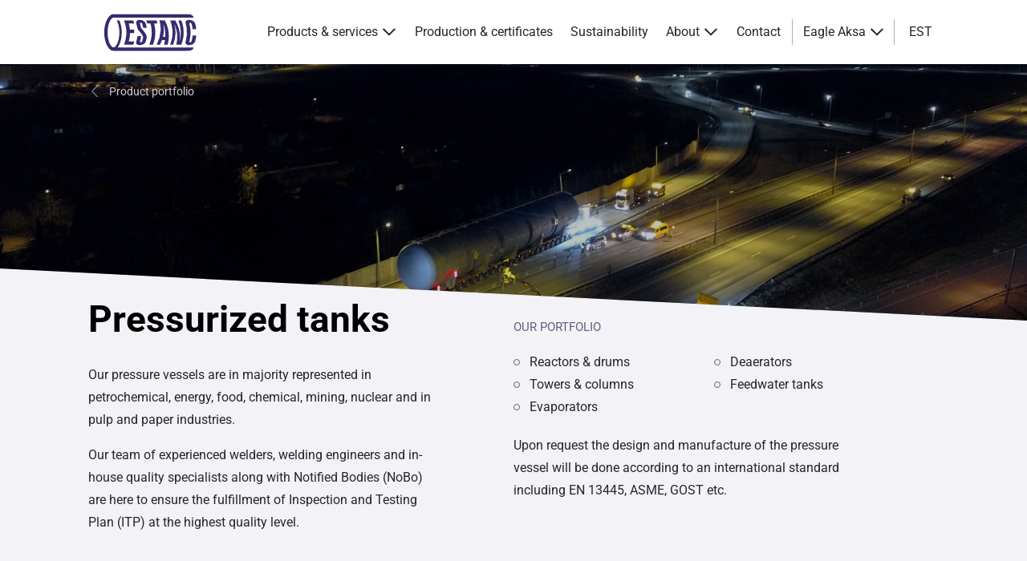

--- FILE ---
content_type: text/html; charset=UTF-8
request_url: https://estanc.ee/products/pressurized-tanks/
body_size: 16804
content:
<!DOCTYPE html>
<html lang="en-GB" class="no-js">
<head>
<!-- Google Tag Manager -->
<script>(function(w,d,s,l,i){w[l]=w[l]||[];w[l].push({'gtm.start':
new Date().getTime(),event:'gtm.js'});var f=d.getElementsByTagName(s)[0],
j=d.createElement(s),dl=l!='dataLayer'?'&l='+l:'';j.async=true;j.src=
'https://www.googletagmanager.com/gtm.js?id='+i+dl;f.parentNode.insertBefore(j,f);
})(window,document,'script','dataLayer','GTM-TTHPMGXF');</script>
<!-- End Google Tag Manager -->
  <meta charset="UTF-8">
  <meta name="viewport" content="width=device-width, initial-scale=1">
  <link rel="preconnect" href="https://fonts.googleapis.com">
    <link rel="preconnect" href="https://fonts.gstatic.com" crossorigin>
  <script>(function(html){html.className = html.className.replace(/\bno-js\b/,'js')})(document.documentElement);</script>
<title>Pressurized tanks &#8211; Estanc</title>
<link data-rocket-prefetch href="https://www.googletagmanager.com" rel="dns-prefetch">
<link data-rocket-prefetch href="https://cdn-cookieyes.com" rel="dns-prefetch">
<link data-rocket-prefetch href="https://www.youtube.com" rel="dns-prefetch">
<link data-rocket-prefetch href="https://maps.googleapis.com" rel="dns-prefetch">
<link crossorigin data-rocket-preload as="font" href="https://estanc.ee/wp-content/cache/fonts/1/google-fonts/fonts/s/roboto/v50/KFO5CnqEu92Fr1Mu53ZEC9_Vu3r1gIhOszmkBnka.woff2" rel="preload">
<link data-wpr-hosted-gf-parameters="family=Roboto%3Aital%2Cwght%400%2C400%3B0%2C500%3B0%2C700%3B1%2C400%3B1%2C500%3B1%2C700&ver=1.0&display=swap" href="https://estanc.ee/wp-content/cache/fonts/1/google-fonts/css/1/f/1/7548e009f9db85801ae02e3100875.css" rel="stylesheet"><link rel="preload" data-rocket-preload as="image" href="https://estanc.ee/wp-content/uploads/2022/02/Pressurized-tanks-tooteleht-pais-scaled.jpg" fetchpriority="high">
<meta name='robots' content='max-image-preview:large' />
<link rel="alternate" href="https://estanc.ee/products/pressurized-tanks/" hreflang="en" />
<link rel="alternate" href="https://estanc.ee/et/tooted/survemahutid/" hreflang="et" />
<link rel='dns-prefetch' href='//maps.googleapis.com' />
<link rel='dns-prefetch' href='//fonts.googleapis.com' />
<link rel='dns-prefetch' href='//www.googletagmanager.com' />
<link href='https://fonts.gstatic.com' crossorigin rel='preconnect' />
<link rel="alternate" type="application/rss+xml" title="Estanc &raquo; Feed" href="https://estanc.ee/feed/" />
<link rel="alternate" title="oEmbed (JSON)" type="application/json+oembed" href="https://estanc.ee/wp-json/oembed/1.0/embed?url=https%3A%2F%2Festanc.ee%2Fproducts%2Fpressurized-tanks%2F" />
<link rel="alternate" title="oEmbed (XML)" type="text/xml+oembed" href="https://estanc.ee/wp-json/oembed/1.0/embed?url=https%3A%2F%2Festanc.ee%2Fproducts%2Fpressurized-tanks%2F&#038;format=xml" />
<style id='wp-img-auto-sizes-contain-inline-css' type='text/css'>
img:is([sizes=auto i],[sizes^="auto," i]){contain-intrinsic-size:3000px 1500px}
/*# sourceURL=wp-img-auto-sizes-contain-inline-css */
</style>
<link data-minify="1" rel='stylesheet' id='FontAwesome-css' href='https://estanc.ee/wp-content/cache/min/1/wp-content/plugins/wpdevart-countdown-extended-version-pro/includes/admin/css/font-awesome.min.css?ver=1768828275' type='text/css' media='all' />
<link data-minify="1" rel='stylesheet' id='wpdevart_countdown_extend_front-css' href='https://estanc.ee/wp-content/cache/min/1/wp-content/plugins/wpdevart-countdown-extended-version-pro/includes/frontend/css/front_end.css?ver=1768828275' type='text/css' media='all' />
<link data-minify="1" rel='stylesheet' id='animated-css' href='https://estanc.ee/wp-content/cache/min/1/wp-content/plugins/wpdevart-countdown-extended-version-pro/includes/frontend/css/effects.css?ver=1768828275' type='text/css' media='all' />
<link data-minify="1" rel='stylesheet' id='wpdevart_countdown_extend_popup_effects-css' href='https://estanc.ee/wp-content/cache/min/1/wp-content/plugins/wpdevart-countdown-extended-version-pro/includes/frontend/css/effects_popup.css?ver=1768828275' type='text/css' media='all' />
<style id='wp-emoji-styles-inline-css' type='text/css'>

	img.wp-smiley, img.emoji {
		display: inline !important;
		border: none !important;
		box-shadow: none !important;
		height: 1em !important;
		width: 1em !important;
		margin: 0 0.07em !important;
		vertical-align: -0.1em !important;
		background: none !important;
		padding: 0 !important;
	}
/*# sourceURL=wp-emoji-styles-inline-css */
</style>
<style id='wp-block-library-inline-css' type='text/css'>
:root{--wp-block-synced-color:#7a00df;--wp-block-synced-color--rgb:122,0,223;--wp-bound-block-color:var(--wp-block-synced-color);--wp-editor-canvas-background:#ddd;--wp-admin-theme-color:#007cba;--wp-admin-theme-color--rgb:0,124,186;--wp-admin-theme-color-darker-10:#006ba1;--wp-admin-theme-color-darker-10--rgb:0,107,160.5;--wp-admin-theme-color-darker-20:#005a87;--wp-admin-theme-color-darker-20--rgb:0,90,135;--wp-admin-border-width-focus:2px}@media (min-resolution:192dpi){:root{--wp-admin-border-width-focus:1.5px}}.wp-element-button{cursor:pointer}:root .has-very-light-gray-background-color{background-color:#eee}:root .has-very-dark-gray-background-color{background-color:#313131}:root .has-very-light-gray-color{color:#eee}:root .has-very-dark-gray-color{color:#313131}:root .has-vivid-green-cyan-to-vivid-cyan-blue-gradient-background{background:linear-gradient(135deg,#00d084,#0693e3)}:root .has-purple-crush-gradient-background{background:linear-gradient(135deg,#34e2e4,#4721fb 50%,#ab1dfe)}:root .has-hazy-dawn-gradient-background{background:linear-gradient(135deg,#faaca8,#dad0ec)}:root .has-subdued-olive-gradient-background{background:linear-gradient(135deg,#fafae1,#67a671)}:root .has-atomic-cream-gradient-background{background:linear-gradient(135deg,#fdd79a,#004a59)}:root .has-nightshade-gradient-background{background:linear-gradient(135deg,#330968,#31cdcf)}:root .has-midnight-gradient-background{background:linear-gradient(135deg,#020381,#2874fc)}:root{--wp--preset--font-size--normal:16px;--wp--preset--font-size--huge:42px}.has-regular-font-size{font-size:1em}.has-larger-font-size{font-size:2.625em}.has-normal-font-size{font-size:var(--wp--preset--font-size--normal)}.has-huge-font-size{font-size:var(--wp--preset--font-size--huge)}.has-text-align-center{text-align:center}.has-text-align-left{text-align:left}.has-text-align-right{text-align:right}.has-fit-text{white-space:nowrap!important}#end-resizable-editor-section{display:none}.aligncenter{clear:both}.items-justified-left{justify-content:flex-start}.items-justified-center{justify-content:center}.items-justified-right{justify-content:flex-end}.items-justified-space-between{justify-content:space-between}.screen-reader-text{border:0;clip-path:inset(50%);height:1px;margin:-1px;overflow:hidden;padding:0;position:absolute;width:1px;word-wrap:normal!important}.screen-reader-text:focus{background-color:#ddd;clip-path:none;color:#444;display:block;font-size:1em;height:auto;left:5px;line-height:normal;padding:15px 23px 14px;text-decoration:none;top:5px;width:auto;z-index:100000}html :where(.has-border-color){border-style:solid}html :where([style*=border-top-color]){border-top-style:solid}html :where([style*=border-right-color]){border-right-style:solid}html :where([style*=border-bottom-color]){border-bottom-style:solid}html :where([style*=border-left-color]){border-left-style:solid}html :where([style*=border-width]){border-style:solid}html :where([style*=border-top-width]){border-top-style:solid}html :where([style*=border-right-width]){border-right-style:solid}html :where([style*=border-bottom-width]){border-bottom-style:solid}html :where([style*=border-left-width]){border-left-style:solid}html :where(img[class*=wp-image-]){height:auto;max-width:100%}:where(figure){margin:0 0 1em}html :where(.is-position-sticky){--wp-admin--admin-bar--position-offset:var(--wp-admin--admin-bar--height,0px)}@media screen and (max-width:600px){html :where(.is-position-sticky){--wp-admin--admin-bar--position-offset:0px}}

/*# sourceURL=wp-block-library-inline-css */
</style><style id='global-styles-inline-css' type='text/css'>
:root{--wp--preset--aspect-ratio--square: 1;--wp--preset--aspect-ratio--4-3: 4/3;--wp--preset--aspect-ratio--3-4: 3/4;--wp--preset--aspect-ratio--3-2: 3/2;--wp--preset--aspect-ratio--2-3: 2/3;--wp--preset--aspect-ratio--16-9: 16/9;--wp--preset--aspect-ratio--9-16: 9/16;--wp--preset--color--black: #000000;--wp--preset--color--cyan-bluish-gray: #abb8c3;--wp--preset--color--white: #ffffff;--wp--preset--color--pale-pink: #f78da7;--wp--preset--color--vivid-red: #cf2e2e;--wp--preset--color--luminous-vivid-orange: #ff6900;--wp--preset--color--luminous-vivid-amber: #fcb900;--wp--preset--color--light-green-cyan: #7bdcb5;--wp--preset--color--vivid-green-cyan: #00d084;--wp--preset--color--pale-cyan-blue: #8ed1fc;--wp--preset--color--vivid-cyan-blue: #0693e3;--wp--preset--color--vivid-purple: #9b51e0;--wp--preset--gradient--vivid-cyan-blue-to-vivid-purple: linear-gradient(135deg,rgb(6,147,227) 0%,rgb(155,81,224) 100%);--wp--preset--gradient--light-green-cyan-to-vivid-green-cyan: linear-gradient(135deg,rgb(122,220,180) 0%,rgb(0,208,130) 100%);--wp--preset--gradient--luminous-vivid-amber-to-luminous-vivid-orange: linear-gradient(135deg,rgb(252,185,0) 0%,rgb(255,105,0) 100%);--wp--preset--gradient--luminous-vivid-orange-to-vivid-red: linear-gradient(135deg,rgb(255,105,0) 0%,rgb(207,46,46) 100%);--wp--preset--gradient--very-light-gray-to-cyan-bluish-gray: linear-gradient(135deg,rgb(238,238,238) 0%,rgb(169,184,195) 100%);--wp--preset--gradient--cool-to-warm-spectrum: linear-gradient(135deg,rgb(74,234,220) 0%,rgb(151,120,209) 20%,rgb(207,42,186) 40%,rgb(238,44,130) 60%,rgb(251,105,98) 80%,rgb(254,248,76) 100%);--wp--preset--gradient--blush-light-purple: linear-gradient(135deg,rgb(255,206,236) 0%,rgb(152,150,240) 100%);--wp--preset--gradient--blush-bordeaux: linear-gradient(135deg,rgb(254,205,165) 0%,rgb(254,45,45) 50%,rgb(107,0,62) 100%);--wp--preset--gradient--luminous-dusk: linear-gradient(135deg,rgb(255,203,112) 0%,rgb(199,81,192) 50%,rgb(65,88,208) 100%);--wp--preset--gradient--pale-ocean: linear-gradient(135deg,rgb(255,245,203) 0%,rgb(182,227,212) 50%,rgb(51,167,181) 100%);--wp--preset--gradient--electric-grass: linear-gradient(135deg,rgb(202,248,128) 0%,rgb(113,206,126) 100%);--wp--preset--gradient--midnight: linear-gradient(135deg,rgb(2,3,129) 0%,rgb(40,116,252) 100%);--wp--preset--font-size--small: 13px;--wp--preset--font-size--medium: 20px;--wp--preset--font-size--large: 36px;--wp--preset--font-size--x-large: 42px;--wp--preset--spacing--20: 0.44rem;--wp--preset--spacing--30: 0.67rem;--wp--preset--spacing--40: 1rem;--wp--preset--spacing--50: 1.5rem;--wp--preset--spacing--60: 2.25rem;--wp--preset--spacing--70: 3.38rem;--wp--preset--spacing--80: 5.06rem;--wp--preset--shadow--natural: 6px 6px 9px rgba(0, 0, 0, 0.2);--wp--preset--shadow--deep: 12px 12px 50px rgba(0, 0, 0, 0.4);--wp--preset--shadow--sharp: 6px 6px 0px rgba(0, 0, 0, 0.2);--wp--preset--shadow--outlined: 6px 6px 0px -3px rgb(255, 255, 255), 6px 6px rgb(0, 0, 0);--wp--preset--shadow--crisp: 6px 6px 0px rgb(0, 0, 0);}:where(.is-layout-flex){gap: 0.5em;}:where(.is-layout-grid){gap: 0.5em;}body .is-layout-flex{display: flex;}.is-layout-flex{flex-wrap: wrap;align-items: center;}.is-layout-flex > :is(*, div){margin: 0;}body .is-layout-grid{display: grid;}.is-layout-grid > :is(*, div){margin: 0;}:where(.wp-block-columns.is-layout-flex){gap: 2em;}:where(.wp-block-columns.is-layout-grid){gap: 2em;}:where(.wp-block-post-template.is-layout-flex){gap: 1.25em;}:where(.wp-block-post-template.is-layout-grid){gap: 1.25em;}.has-black-color{color: var(--wp--preset--color--black) !important;}.has-cyan-bluish-gray-color{color: var(--wp--preset--color--cyan-bluish-gray) !important;}.has-white-color{color: var(--wp--preset--color--white) !important;}.has-pale-pink-color{color: var(--wp--preset--color--pale-pink) !important;}.has-vivid-red-color{color: var(--wp--preset--color--vivid-red) !important;}.has-luminous-vivid-orange-color{color: var(--wp--preset--color--luminous-vivid-orange) !important;}.has-luminous-vivid-amber-color{color: var(--wp--preset--color--luminous-vivid-amber) !important;}.has-light-green-cyan-color{color: var(--wp--preset--color--light-green-cyan) !important;}.has-vivid-green-cyan-color{color: var(--wp--preset--color--vivid-green-cyan) !important;}.has-pale-cyan-blue-color{color: var(--wp--preset--color--pale-cyan-blue) !important;}.has-vivid-cyan-blue-color{color: var(--wp--preset--color--vivid-cyan-blue) !important;}.has-vivid-purple-color{color: var(--wp--preset--color--vivid-purple) !important;}.has-black-background-color{background-color: var(--wp--preset--color--black) !important;}.has-cyan-bluish-gray-background-color{background-color: var(--wp--preset--color--cyan-bluish-gray) !important;}.has-white-background-color{background-color: var(--wp--preset--color--white) !important;}.has-pale-pink-background-color{background-color: var(--wp--preset--color--pale-pink) !important;}.has-vivid-red-background-color{background-color: var(--wp--preset--color--vivid-red) !important;}.has-luminous-vivid-orange-background-color{background-color: var(--wp--preset--color--luminous-vivid-orange) !important;}.has-luminous-vivid-amber-background-color{background-color: var(--wp--preset--color--luminous-vivid-amber) !important;}.has-light-green-cyan-background-color{background-color: var(--wp--preset--color--light-green-cyan) !important;}.has-vivid-green-cyan-background-color{background-color: var(--wp--preset--color--vivid-green-cyan) !important;}.has-pale-cyan-blue-background-color{background-color: var(--wp--preset--color--pale-cyan-blue) !important;}.has-vivid-cyan-blue-background-color{background-color: var(--wp--preset--color--vivid-cyan-blue) !important;}.has-vivid-purple-background-color{background-color: var(--wp--preset--color--vivid-purple) !important;}.has-black-border-color{border-color: var(--wp--preset--color--black) !important;}.has-cyan-bluish-gray-border-color{border-color: var(--wp--preset--color--cyan-bluish-gray) !important;}.has-white-border-color{border-color: var(--wp--preset--color--white) !important;}.has-pale-pink-border-color{border-color: var(--wp--preset--color--pale-pink) !important;}.has-vivid-red-border-color{border-color: var(--wp--preset--color--vivid-red) !important;}.has-luminous-vivid-orange-border-color{border-color: var(--wp--preset--color--luminous-vivid-orange) !important;}.has-luminous-vivid-amber-border-color{border-color: var(--wp--preset--color--luminous-vivid-amber) !important;}.has-light-green-cyan-border-color{border-color: var(--wp--preset--color--light-green-cyan) !important;}.has-vivid-green-cyan-border-color{border-color: var(--wp--preset--color--vivid-green-cyan) !important;}.has-pale-cyan-blue-border-color{border-color: var(--wp--preset--color--pale-cyan-blue) !important;}.has-vivid-cyan-blue-border-color{border-color: var(--wp--preset--color--vivid-cyan-blue) !important;}.has-vivid-purple-border-color{border-color: var(--wp--preset--color--vivid-purple) !important;}.has-vivid-cyan-blue-to-vivid-purple-gradient-background{background: var(--wp--preset--gradient--vivid-cyan-blue-to-vivid-purple) !important;}.has-light-green-cyan-to-vivid-green-cyan-gradient-background{background: var(--wp--preset--gradient--light-green-cyan-to-vivid-green-cyan) !important;}.has-luminous-vivid-amber-to-luminous-vivid-orange-gradient-background{background: var(--wp--preset--gradient--luminous-vivid-amber-to-luminous-vivid-orange) !important;}.has-luminous-vivid-orange-to-vivid-red-gradient-background{background: var(--wp--preset--gradient--luminous-vivid-orange-to-vivid-red) !important;}.has-very-light-gray-to-cyan-bluish-gray-gradient-background{background: var(--wp--preset--gradient--very-light-gray-to-cyan-bluish-gray) !important;}.has-cool-to-warm-spectrum-gradient-background{background: var(--wp--preset--gradient--cool-to-warm-spectrum) !important;}.has-blush-light-purple-gradient-background{background: var(--wp--preset--gradient--blush-light-purple) !important;}.has-blush-bordeaux-gradient-background{background: var(--wp--preset--gradient--blush-bordeaux) !important;}.has-luminous-dusk-gradient-background{background: var(--wp--preset--gradient--luminous-dusk) !important;}.has-pale-ocean-gradient-background{background: var(--wp--preset--gradient--pale-ocean) !important;}.has-electric-grass-gradient-background{background: var(--wp--preset--gradient--electric-grass) !important;}.has-midnight-gradient-background{background: var(--wp--preset--gradient--midnight) !important;}.has-small-font-size{font-size: var(--wp--preset--font-size--small) !important;}.has-medium-font-size{font-size: var(--wp--preset--font-size--medium) !important;}.has-large-font-size{font-size: var(--wp--preset--font-size--large) !important;}.has-x-large-font-size{font-size: var(--wp--preset--font-size--x-large) !important;}
/*# sourceURL=global-styles-inline-css */
</style>

<style id='classic-theme-styles-inline-css' type='text/css'>
/*! This file is auto-generated */
.wp-block-button__link{color:#fff;background-color:#32373c;border-radius:9999px;box-shadow:none;text-decoration:none;padding:calc(.667em + 2px) calc(1.333em + 2px);font-size:1.125em}.wp-block-file__button{background:#32373c;color:#fff;text-decoration:none}
/*# sourceURL=/wp-includes/css/classic-themes.min.css */
</style>

<link data-minify="1" rel='stylesheet' id='main-style-css' href='https://estanc.ee/wp-content/cache/min/1/wp-content/themes/estanc-wp-theme/dist/main.css?ver=1768828275' type='text/css' media='screen' />
<script type="text/javascript" src="https://estanc.ee/wp-includes/js/jquery/jquery.min.js?ver=3.7.1" id="jquery-core-js"></script>
<script type="text/javascript" src="https://estanc.ee/wp-includes/js/jquery/jquery-migrate.min.js?ver=3.4.1" id="jquery-migrate-js"></script>
<script data-minify="1" type="text/javascript" src="https://estanc.ee/wp-content/cache/min/1/wp-content/plugins/wpdevart-countdown-extended-version-pro/includes/frontend/js/front_timer_pro.js?ver=1768828275" id="wpdevart_countdown_extendex_standart-js"></script>
<script data-minify="1" type="text/javascript" src="https://estanc.ee/wp-content/cache/min/1/wp-content/plugins/wpdevart-countdown-extended-version-pro/includes/frontend/js/jquery.knob.js?ver=1768828275" id="jquery_knob-js"></script>
<link rel="https://api.w.org/" href="https://estanc.ee/wp-json/" /><link rel="canonical" href="https://estanc.ee/products/pressurized-tanks/" />
<link rel='shortlink' href='https://estanc.ee/?p=244' />
<meta name="generator" content="Site Kit by Google 1.171.0" /><!-- Google tag (gtag.js) -->
<script async src="https://www.googletagmanager.com/gtag/js?id=G-CZ981ZT8VN"></script>
<script>
  window.dataLayer = window.dataLayer || [];
  function gtag(){dataLayer.push(arguments);}
  gtag('js', new Date());

  gtag('config', 'G-CZ981ZT8VN');
</script><link rel="icon" href="https://estanc.ee/wp-content/uploads/2022/03/cropped-estanc-favicon-2022-32x32.png" sizes="32x32" />
<link rel="icon" href="https://estanc.ee/wp-content/uploads/2022/03/cropped-estanc-favicon-2022-192x192.png" sizes="192x192" />
<link rel="apple-touch-icon" href="https://estanc.ee/wp-content/uploads/2022/03/cropped-estanc-favicon-2022-180x180.png" />
<meta name="msapplication-TileImage" content="https://estanc.ee/wp-content/uploads/2022/03/cropped-estanc-favicon-2022-270x270.png" />
		<style type="text/css" id="wp-custom-css">
			.page-id-2407 .header.header.left-0.top-0.w-full.z-50.bg-white {
    display: none !important;
}
.page-id-2407 .footer.footer.text-white.pt-80.xl\:pt-136.pb-60.border-b-3.border-orange-400 {
    display: none !important;
}

.cky-modal, .cky-consent-container {
	cursor: auto;
}
.cky-modal button, .cky-consent-container button {
	cursor: pointer !important;
}

.page-id-2407 .cky-modal,
.page-id-2407 .cky-consent-container,
.page-id-2407 .cky-btn-revisit-wrapper,
.page-id-2407 .cky-overlay {
	display: none !important;
}


.main-nav > li > a {
    margin-left: 0.7rem;
    margin-right: 0.7rem;
}

.main-nav .nav-eagle-cam a {
    margin-right: 35px;
    margin-left: 10px;
}

.mobile-nav .nav-eagle-cam a:after,
.main-nav .nav-eagle-cam a:after {
	content: '' !important;
	top: unset;
	right: unset;
	margin-top: 6px;
}

.pl-12 {
    padding-left: 10px;
}		</style>
		<noscript><style id="rocket-lazyload-nojs-css">.rll-youtube-player, [data-lazy-src]{display:none !important;}</style></noscript><meta name="generator" content="WP Rocket 3.20.1.2" data-wpr-features="wpr_minify_js wpr_lazyload_images wpr_lazyload_iframes wpr_preconnect_external_domains wpr_auto_preload_fonts wpr_oci wpr_minify_css wpr_preload_links wpr_host_fonts_locally wpr_desktop" /></head>
<body class="wp-singular product-template-default single single-product postid-244 wp-theme-estanc-wp-theme">
<!-- Google Tag Manager (noscript) -->
<noscript><iframe src="https://www.googletagmanager.com/ns.html?id=GTM-TTHPMGXF"
height="0" width="0" style="display:none;visibility:hidden"></iframe></noscript>
<!-- End Google Tag Manager (noscript) -->
<header  class="header left-0 top-0 w-full z-50 bg-white">
    <div  class="container h-70 lg:h-80 flex items-center">
        <a href="https://estanc.ee" class="w-118 lg:w-158"><svg fill="none" xmlns="http://www.w3.org/2000/svg" viewBox="0 0 687.03 340.16"><path fill="#382a70" fill-rule="evenodd" d="M129.39 73.47c-6.19 1.69-13.49 7.53-19.71 15.75-12.53 16.52-20.52 40.46-22.82 68.39a277.42 277.42 0 0 0 0 30c2.15 25.67 9 47.76 19.94 64.21 7.11 10.68 15.56 18 22.94 19.94 2 .5 24.82.58 209.6.58 227.08 0 209.56.19 216.24-2.27 8.46-3.11 14.11-8.53 14.87-14.37l.27-1.81H365.27c-113 0-205.41-.11-205.41-.23a11.43 11.43 0 0 1 1.11-1.8c9.61-14.07 16.72-35.62 19.49-59.06a268.21 268.21 0 0 0 .54-33.5c-1.34-18.36-5.61-37-11.6-50.22l-1.08-2.38H154.1l2 3.92c12.29 24.48 15.94 63.21 9.18 96.44-3.8 18.49-11.11 34.43-19.33 42-6.84 6.34-12.37 6.11-19.29-.81-11-11-19-33.93-21.32-61.09a284.4 284.4 0 0 1 0-29.2c1.57-18.72 5.76-35.2 12.06-47.76 4.15-8.26 10-15.33 14.64-17.6l2.31-1.12 218.21-.11 218.2-.08-.27-1.84c-.8-6.11-7.49-11.95-17.52-15.29l-3.26-1.12L340.45 73c-172.6 0-209.52 0-211.06.47Z"/><path fill="#382a70" fill-rule="evenodd" d="m274.17 104.24-2.88.58c-4.92 1-8.8 3.76-10.41 7.38-.77 1.69-.89 2.61-.89 5.84s.27 4.76 1.81 10.64c1 3.77 2.26 9.3 2.8 12.3 2.19 12 4.65 16.4 17.45 31 11.52 13.18 15 19.1 15 25.63 0 3.8-3.53 20.13-5 23.36-1.69 3.58-4.3 5.07-8.19 4.69-3.61-.35-4.07-2.31-2.19-9.8s4.27-20.09 4.27-22.75c0-.73-.23-.76-9.72-.76h-9.76l-.65 4.68a176.2 176.2 0 0 1-3.81 18.79c-2.08 7.88-2.31 9.26-2.11 12.42.5 7.87 5.72 11.87 16.6 12.75a43.42 43.42 0 0 0 20.36-3.8c6.45-3.08 10.76-7.23 13.64-13.1 1.69-3.5 3.92-11.8 5.57-20.75 1.58-8.57 1.12-11.91-2.65-19.41-3-6-7.91-12.83-17.17-24-6.19-7.46-9.34-11.68-10.49-14a30.47 30.47 0 0 1-1.73-6.14c-.46-2.42-1.46-6.8-2.19-9.69-2.23-9-1.73-10.68 3.07-10.68s6.69 2.19 8.61 9.3c1 3.69 2.84 12.14 3.72 17.29l.23 1.46h19.6l-.27-1.46c-2.19-12.79-4.26-20.67-6.57-25.4a28.18 28.18 0 0 0-14.75-13.37 41.53 41.53 0 0 0-15.14-3 58.05 58.05 0 0 0-6.16 0ZM541.21 104.28c-4.91.69-8.64 2.38-11.06 5.11-3.5 3.88-3.85 8.15-1.39 17.56a198 198 0 0 1 4.58 22.79 173.6 173.6 0 0 1-3.73 64.74c-2.31 8.91-2.5 10.14-2.34 13.64a11.33 11.33 0 0 0 1.15 5.19c2.73 5.22 8.3 7.61 17.79 7.61 11.22 0 19.79-3.12 26.36-9.69 4.38-4.38 6.18-8 8.41-16.83a192.5 192.5 0 0 0 4.07-22.51l.27-3h-19.55l-.66 5.45c-1.34 10.72-4.45 24.4-6.22 27.44a7.38 7.38 0 0 1-8.15 3.88c-3.46-.58-3.69-2.38-1.34-11.8a162.3 162.3 0 0 0 5-37.08c.43-16.21-1-29.39-5.11-46.49-1.53-6.3-1.69-7.45-1.34-8.68.5-1.69 1.65-2.27 4.42-2.27a6.89 6.89 0 0 1 6.45 3.73c1.89 3.3 5.11 17.67 6.65 29.39l.23 1.85h9.8c5.38 0 9.76-.08 9.76-.2 0-1.46-1.88-12.94-2.88-17.67-2.46-11.33-4.08-15.79-7.38-20.21a32.91 32.91 0 0 0-9-7.57c-6.15-3.38-17.41-5.38-24.79-4.38ZM193.67 106.43c0 .08 1 2.69 2.12 5.8a179.5 179.5 0 0 1 10.06 43 220.9 220.9 0 0 1 0 34.7 177.32 177.32 0 0 1-11.95 47.91c-.26.66 1.08.69 24.71.69h25l2-5.49c1.66-4.42 3.81-10.87 3.81-11.34 0 0-6.73-.07-15-.07s-15-.12-15-.23.76-3.31 1.69-7a180.72 180.72 0 0 0 5.07-34.16l.27-5.07h22.94v-4.73c0-2.61-.12-6.61-.27-8.84l-.23-4.11h-23.17l-.66-5.69a207.9 207.9 0 0 0-4.49-23.36c-.65-2.34-1.15-4.45-1.15-4.69s3.92-.46 14.79-.53L249 123l-1.88-5.57c-1.08-3.07-2.38-6.8-3-8.26l-1.07-2.69-24.71-.12c-13.56 0-24.67 0-24.67.07ZM313.94 106.62a34.41 34.41 0 0 0 1.3 3.58c.73 1.77 2 5.45 2.92 8.14l1.62 4.88h17.14l.42 1.23a180.45 180.45 0 0 1 5.38 26.05 173 173 0 0 1-9.57 82.65c-1 2.81-1.92 5.15-1.92 5.23s4.38.11 9.76.11h9.76l1.92-5.11a168.88 168.88 0 0 0 10.87-52.83 170.88 170.88 0 0 0-5-50.22c-.81-3.19-1.58-6.07-1.73-6.45-.27-.62.35-.66 9.18-.66h9.42l-2.08-6.07a283.7 283.7 0 0 0-3-8.33l-.93-2.31-27.7-.12c-15.31-.03-27.76.08-27.76.23ZM385.94 107.16a198.21 198.21 0 0 1 5.46 27.4 221.29 221.29 0 0 1 .58 30.81 184.93 184.93 0 0 1-19.1 69l-2.07 4.11 8.91-.07 8.95-.12 2.88-5.76c1.58-3.19 4-8.61 5.42-12.1l2.61-6.34 8.11-.12 8.11-.08-.23 1.81c-.77 5.34-3.92 19.25-5 22.09-.27.66.35.69 9.69.69h10l1-4a164.37 164.37 0 0 0 5.46-38.5c.88-27.94-6-58.45-19.14-84.73l-2.42-4.8-14.75-.12-14.72-.07Zm23.6 26.05a212.12 212.12 0 0 1 5.26 22c1.84 11.07 2.15 15 2.38 28.4l.19 13h-12.44l.23-.88c1.76-6.34 3.53-19.1 4.11-29.82s-.2-25.51-1.85-34.54c-.19-1.11-.11-1.27.5-1.15s.96.96 1.62 2.99ZM443.81 106.62a17.61 17.61 0 0 0 1 2.69 190.53 190.53 0 0 1 6 18.1 173 173 0 0 1-5 105.67c-1.08 2.84-2 5.22-2 5.3s3.61.11 8 .11h8l2-5.41a171.37 171.37 0 0 0 10.76-52.41c.8-14.83-.66-31.66-3.88-44.34a44.59 44.59 0 0 1-1.31-6.11c.65-.66 1.58 1.34 4.34 9.56 5.69 17.06 8.53 28.67 9.76 40.12.77 7 .65 27-.19 34.08a191.88 191.88 0 0 1-3.54 20.33c-.53 2.07-1 3.84-1 3.95s6.19.2 13.72.16l13.68-.12 1.11-2.69c4.85-11.75 9-28.55 10.92-43.8a245.16 245.16 0 0 0 .57-31.93 175 175 0 0 0-5.75-33.39 223.2 223.2 0 0 0-6.26-18.75l-.62-1.42H488l.84 2a197.66 197.66 0 0 1 9.68 34.12c2 11.29 2.35 15.21 2.35 31.5 0 15.91-.39 21-2.11 30.7-.81 4.38-3.27 14.6-3.65 15-.54.54-.47-.5.38-5.49 3.27-19.29 1.77-40.77-4.23-61.44A197.87 197.87 0 0 0 473.93 111l-2.57-4.69H457.6c-7.6.01-13.79.16-13.79.31Z"/></svg>
</a>
        <nav class="header-nav ml-auto hidden xl:block" aria-label="Main Menu"><ul id="menu-primary-eng" class="main-nav flex text-base"><li id="menu-item-5" class="menu-item menu-item-type-custom menu-item-object-custom menu-item-has-children menu-item-5"><a href="#" class="group">Products &#038; services</a>
<ul class="sub-menu">
	<li id="menu-item-255" class="menu-item menu-item-type-post_type menu-item-object-page menu-item-255"><a href="https://estanc.ee/product-portfolio/" class="group">Products<span class="nav-item-description">Discover our three main product groups</span><span class="absolute top-0 right-0 hidden w-24 h-24 -mr-16 text-purple-600 mt-14 group-hover:block"><svg fill="none" xmlns="http://www.w3.org/2000/svg" viewBox="0 0 24 24"><path fill-rule="evenodd" clip-rule="evenodd" d="M22.7 13.12l.71-.7-.7-.71-10-10L12 1l-1.41 1.41.7.71 8.3 8.3H0v2h19.59l-8.3 8.29-.7.7L12 23.83l.7-.7 10-10z" fill="currentColor"/></svg>
</span></a></li>
	<li id="menu-item-201" class="menu-item menu-item-type-post_type menu-item-object-page menu-item-201"><a href="https://estanc.ee/industries/" class="group">Industries<span class="nav-item-description">Read about our experiences in manufacturing for different industries</span><span class="absolute top-0 right-0 hidden w-24 h-24 -mr-16 text-purple-600 mt-14 group-hover:block"><svg fill="none" xmlns="http://www.w3.org/2000/svg" viewBox="0 0 24 24"><path fill-rule="evenodd" clip-rule="evenodd" d="M22.7 13.12l.71-.7-.7-.71-10-10L12 1l-1.41 1.41.7.71 8.3 8.3H0v2h19.59l-8.3 8.29-.7.7L12 23.83l.7-.7 10-10z" fill="currentColor"/></svg>
</span></a></li>
	<li id="menu-item-190" class="menu-item menu-item-type-post_type menu-item-object-page menu-item-190"><a href="https://estanc.ee/full-service/" class="group">Full service<span class="nav-item-description">Learn how we can help with the full product circle</span><span class="absolute top-0 right-0 hidden w-24 h-24 -mr-16 text-purple-600 mt-14 group-hover:block"><svg fill="none" xmlns="http://www.w3.org/2000/svg" viewBox="0 0 24 24"><path fill-rule="evenodd" clip-rule="evenodd" d="M22.7 13.12l.71-.7-.7-.71-10-10L12 1l-1.41 1.41.7.71 8.3 8.3H0v2h19.59l-8.3 8.29-.7.7L12 23.83l.7-.7 10-10z" fill="currentColor"/></svg>
</span></a></li>
</ul>
</li>
<li id="menu-item-849" class="menu-item menu-item-type-custom menu-item-object-custom menu-item-849"><a href="https://estanc.ee/production-certificates/" class="group">Production &#038; certificates</a></li>
<li id="menu-item-269" class="menu-item menu-item-type-post_type menu-item-object-page menu-item-269"><a href="https://estanc.ee/sustainability/" class="group">Sustainability</a></li>
<li id="menu-item-10" class="menu-item menu-item-type-custom menu-item-object-custom menu-item-has-children menu-item-10"><a href="#" class="group">About</a>
<ul class="sub-menu">
	<li id="menu-item-182" class="menu-item menu-item-type-post_type menu-item-object-page menu-item-182"><a href="https://estanc.ee/about-us/" class="group">Who we are<span class="nav-item-description">Our mission, vision and history</span><span class="absolute top-0 right-0 hidden w-24 h-24 -mr-16 text-purple-600 mt-14 group-hover:block"><svg fill="none" xmlns="http://www.w3.org/2000/svg" viewBox="0 0 24 24"><path fill-rule="evenodd" clip-rule="evenodd" d="M22.7 13.12l.71-.7-.7-.71-10-10L12 1l-1.41 1.41.7.71 8.3 8.3H0v2h19.59l-8.3 8.29-.7.7L12 23.83l.7-.7 10-10z" fill="currentColor"/></svg>
</span></a></li>
	<li id="menu-item-160" class="menu-item menu-item-type-post_type menu-item-object-page menu-item-160"><a href="https://estanc.ee/join-us/" class="group">Join us<span class="nav-item-description">Estanc as an employer</span><span class="absolute top-0 right-0 hidden w-24 h-24 -mr-16 text-purple-600 mt-14 group-hover:block"><svg fill="none" xmlns="http://www.w3.org/2000/svg" viewBox="0 0 24 24"><path fill-rule="evenodd" clip-rule="evenodd" d="M22.7 13.12l.71-.7-.7-.71-10-10L12 1l-1.41 1.41.7.71 8.3 8.3H0v2h19.59l-8.3 8.29-.7.7L12 23.83l.7-.7 10-10z" fill="currentColor"/></svg>
</span></a></li>
	<li id="menu-item-238" class="menu-item menu-item-type-post_type menu-item-object-page current_page_parent menu-item-238"><a href="https://estanc.ee/news/" class="group">News<span class="nav-item-description">Our latest achievements</span><span class="absolute top-0 right-0 hidden w-24 h-24 -mr-16 text-purple-600 mt-14 group-hover:block"><svg fill="none" xmlns="http://www.w3.org/2000/svg" viewBox="0 0 24 24"><path fill-rule="evenodd" clip-rule="evenodd" d="M22.7 13.12l.71-.7-.7-.71-10-10L12 1l-1.41 1.41.7.71 8.3 8.3H0v2h19.59l-8.3 8.29-.7.7L12 23.83l.7-.7 10-10z" fill="currentColor"/></svg>
</span></a></li>
</ul>
</li>
<li id="menu-item-256" class="menu-item menu-item-type-post_type menu-item-object-page menu-item-256"><a href="https://estanc.ee/contact/" class="group">Contact</a></li>
<li id="menu-item-3098" class="nav-eagle-cam menu-item menu-item-type-custom menu-item-object-custom menu-item-has-children menu-item-3098"><a href="#" class="group">Eagle Aksa</a>
<ul class="sub-menu">
	<li id="menu-item-3092" class="menu-item menu-item-type-post_type menu-item-object-page menu-item-3092"><a href="https://estanc.ee/et/live-eagle-cam/" class="group">Eagle Aksa<span class="nav-item-description"></span><span class="absolute top-0 right-0 hidden w-24 h-24 -mr-16 text-purple-600 mt-14 group-hover:block"><svg fill="none" xmlns="http://www.w3.org/2000/svg" viewBox="0 0 24 24"><path fill-rule="evenodd" clip-rule="evenodd" d="M22.7 13.12l.71-.7-.7-.71-10-10L12 1l-1.41 1.41.7.71 8.3 8.3H0v2h19.59l-8.3 8.29-.7.7L12 23.83l.7-.7 10-10z" fill="currentColor"/></svg>
</span></a></li>
</ul>
</li>
</ul></nav>        <nav class="language-nav pl-12 py-2 border-l border-purple-600 border-opacity-40 hidden xl:block" aria-label="Language Menu">
            <ul class="flex text-base uppercase">
                                                                <li class="mx-8"><a href="https://estanc.ee/et/tooted/survemahutid/">EST</a></li>
                            </ul>
        </nav>
        <button data-modal="mobile-nav" class="nav-toggle ml-auto xl:hidden w-32 h-32"><svg fill="none" xmlns="http://www.w3.org/2000/svg" viewBox="0 0 32 32"><path d="M3 23h26M3 16h26M3 9h26" stroke="#382975" stroke-width="2" stroke-linecap="square" stroke-linejoin="round"/></svg></button>
    </div>
</header>

<div  id="mobile-nav" class="modal min z-100 2xl:hidden">
    <div  class="container relative pt-78 pb-66">
        <button class="modal-close absolute right-0 top-0 mt-10 -mr-8 w-50 h-50 rounded-full flex items-center justify-center text-white bg-orange-400" title="Close">
            <span class="block w-32 h-32"><svg fill="none" xmlns="http://www.w3.org/2000/svg" viewBox="0 0 32 32"><path d="M24 8 8 24M8 8l16 16" stroke="currentColor" stroke-width="2" stroke-linecap="square" stroke-linejoin="round"/></svg>
</span>
        </button>

        <nav class="mobile-nav" aria-label="Mobile Menu"><ul id="menu-primary-eng-1" class=""><li class="menu-item menu-item-type-custom menu-item-object-custom menu-item-has-children menu-item-5"><a href="#">Products &#038; services</a>
<ul class="sub-menu">
	<li class="menu-item menu-item-type-post_type menu-item-object-page menu-item-255"><a href="https://estanc.ee/product-portfolio/">Products<span class="nav-item-description">Discover our three main product groups</span><span class="absolute top-0 right-0 hidden w-24 h-24 -mr-16 text-purple-600 mt-14 group-hover:block"><svg fill="none" xmlns="http://www.w3.org/2000/svg" viewBox="0 0 24 24"><path fill-rule="evenodd" clip-rule="evenodd" d="M22.7 13.12l.71-.7-.7-.71-10-10L12 1l-1.41 1.41.7.71 8.3 8.3H0v2h19.59l-8.3 8.29-.7.7L12 23.83l.7-.7 10-10z" fill="currentColor"/></svg>
</span></a></li>
	<li class="menu-item menu-item-type-post_type menu-item-object-page menu-item-201"><a href="https://estanc.ee/industries/">Industries<span class="nav-item-description">Read about our experiences in manufacturing for different industries</span><span class="absolute top-0 right-0 hidden w-24 h-24 -mr-16 text-purple-600 mt-14 group-hover:block"><svg fill="none" xmlns="http://www.w3.org/2000/svg" viewBox="0 0 24 24"><path fill-rule="evenodd" clip-rule="evenodd" d="M22.7 13.12l.71-.7-.7-.71-10-10L12 1l-1.41 1.41.7.71 8.3 8.3H0v2h19.59l-8.3 8.29-.7.7L12 23.83l.7-.7 10-10z" fill="currentColor"/></svg>
</span></a></li>
	<li class="menu-item menu-item-type-post_type menu-item-object-page menu-item-190"><a href="https://estanc.ee/full-service/">Full service<span class="nav-item-description">Learn how we can help with the full product circle</span><span class="absolute top-0 right-0 hidden w-24 h-24 -mr-16 text-purple-600 mt-14 group-hover:block"><svg fill="none" xmlns="http://www.w3.org/2000/svg" viewBox="0 0 24 24"><path fill-rule="evenodd" clip-rule="evenodd" d="M22.7 13.12l.71-.7-.7-.71-10-10L12 1l-1.41 1.41.7.71 8.3 8.3H0v2h19.59l-8.3 8.29-.7.7L12 23.83l.7-.7 10-10z" fill="currentColor"/></svg>
</span></a></li>
</ul>
</li>
<li class="menu-item menu-item-type-custom menu-item-object-custom menu-item-849"><a href="https://estanc.ee/production-certificates/">Production &#038; certificates</a></li>
<li class="menu-item menu-item-type-post_type menu-item-object-page menu-item-269"><a href="https://estanc.ee/sustainability/">Sustainability</a></li>
<li class="menu-item menu-item-type-custom menu-item-object-custom menu-item-has-children menu-item-10"><a href="#">About</a>
<ul class="sub-menu">
	<li class="menu-item menu-item-type-post_type menu-item-object-page menu-item-182"><a href="https://estanc.ee/about-us/">Who we are<span class="nav-item-description">Our mission, vision and history</span><span class="absolute top-0 right-0 hidden w-24 h-24 -mr-16 text-purple-600 mt-14 group-hover:block"><svg fill="none" xmlns="http://www.w3.org/2000/svg" viewBox="0 0 24 24"><path fill-rule="evenodd" clip-rule="evenodd" d="M22.7 13.12l.71-.7-.7-.71-10-10L12 1l-1.41 1.41.7.71 8.3 8.3H0v2h19.59l-8.3 8.29-.7.7L12 23.83l.7-.7 10-10z" fill="currentColor"/></svg>
</span></a></li>
	<li class="menu-item menu-item-type-post_type menu-item-object-page menu-item-160"><a href="https://estanc.ee/join-us/">Join us<span class="nav-item-description">Estanc as an employer</span><span class="absolute top-0 right-0 hidden w-24 h-24 -mr-16 text-purple-600 mt-14 group-hover:block"><svg fill="none" xmlns="http://www.w3.org/2000/svg" viewBox="0 0 24 24"><path fill-rule="evenodd" clip-rule="evenodd" d="M22.7 13.12l.71-.7-.7-.71-10-10L12 1l-1.41 1.41.7.71 8.3 8.3H0v2h19.59l-8.3 8.29-.7.7L12 23.83l.7-.7 10-10z" fill="currentColor"/></svg>
</span></a></li>
	<li class="menu-item menu-item-type-post_type menu-item-object-page current_page_parent menu-item-238"><a href="https://estanc.ee/news/">News<span class="nav-item-description">Our latest achievements</span><span class="absolute top-0 right-0 hidden w-24 h-24 -mr-16 text-purple-600 mt-14 group-hover:block"><svg fill="none" xmlns="http://www.w3.org/2000/svg" viewBox="0 0 24 24"><path fill-rule="evenodd" clip-rule="evenodd" d="M22.7 13.12l.71-.7-.7-.71-10-10L12 1l-1.41 1.41.7.71 8.3 8.3H0v2h19.59l-8.3 8.29-.7.7L12 23.83l.7-.7 10-10z" fill="currentColor"/></svg>
</span></a></li>
</ul>
</li>
<li class="menu-item menu-item-type-post_type menu-item-object-page menu-item-256"><a href="https://estanc.ee/contact/">Contact</a></li>
<li class="nav-eagle-cam menu-item menu-item-type-custom menu-item-object-custom menu-item-has-children menu-item-3098"><a href="#">Eagle Aksa</a>
<ul class="sub-menu">
	<li class="menu-item menu-item-type-post_type menu-item-object-page menu-item-3092"><a href="https://estanc.ee/et/live-eagle-cam/">Eagle Aksa<span class="nav-item-description"></span><span class="absolute top-0 right-0 hidden w-24 h-24 -mr-16 text-purple-600 mt-14 group-hover:block"><svg fill="none" xmlns="http://www.w3.org/2000/svg" viewBox="0 0 24 24"><path fill-rule="evenodd" clip-rule="evenodd" d="M22.7 13.12l.71-.7-.7-.71-10-10L12 1l-1.41 1.41.7.71 8.3 8.3H0v2h19.59l-8.3 8.29-.7.7L12 23.83l.7-.7 10-10z" fill="currentColor"/></svg>
</span></a></li>
</ul>
</li>
</ul></nav>
        <nav class="mt-12 text-white" aria-label="Language Menu">
            <ul class="flex text-lg uppercase justify-center">
                                                                <li class="mx-8"><a href="https://estanc.ee/et/tooted/survemahutid/" class="text-white">EST</a></li>
                            </ul>
        </nav>
    </div>
</div>
<main >
        <div  class="block-product-hero block-gallery-narrow-product bg-gray-300 z-30">
        <img fetchpriority="high" class="w-full h-full object-cover" src="https://estanc.ee/wp-content/uploads/2022/02/Pressurized-tanks-tooteleht-pais-scaled.jpg" alt="" />
        <div  class="absolute z-3 left-0 top-0 w-full h-full bg-black opacity-25"></div>
        <div  class="absolute z-4 left-0 top-0 w-full h-full">
            <div class="container py-20">
                <a class="text-xs text-purple-200 hover:text-white flex items-center" href="https://estanc.ee/product-portfolio/"><span class="w-16 h-16 mr-10"><svg fill="none" xmlns="http://www.w3.org/2000/svg" viewBox="0 0 16 16"><path d="M11.33 1.33 4.67 8l6.66 6.67" stroke="currentColor" stroke-linecap="square"/></svg>
</span>Product portfolio</a>
            </div>
        </div>
    </div>
    
    <div  class="bg-gray-300 z-29 pt-34 pb-60 lg:pb-80">
        <div  class="container flex flex-wrap">
            <div class="column-points">
                <h1 class="title-2xl">Pressurized tanks</h1>
                                <div class="mt-26 wysiwyg">
                    <p>Our pressure vessels are in majority represented in petrochemical, energy, food, chemical, mining, nuclear and in pulp and paper industries.</p>
<p>Our team of experienced welders, welding engineers and in-house quality specialists along with Notified Bodies (NoBo) are here to ensure the fulfillment of Inspection and Testing Plan (ITP) at the highest quality level.</p>
                </div>
                
            </div>
            <div class="column-points">

                                <h2 class="mt-30 text-sm text-gray-400 uppercase">Our portfolio</h2>

                <ul class="mt-20 portfolio-items portfolio-items-5">
                                        <li>Reactors & drums</li>
                                        <li>Towers & columns</li>
                                        <li>Evaporators</li>
                                        <li>Deaerators</li>
                                        <li>Feedwater tanks</li>
                                    </ul>
                
                                <div class="mt-20 wysiwyg text-base">
                    <p>Upon request the design and manufacture of the pressure vessel will be done according to an international standard including EN 13445, ASME, GOST etc.</p>
                </div>
                
                
                            </div>
        </div>
            </div>

    
<div  class="block-image-text-slides bg-white text-gray-500 diagonal-bottom-right z-30">

    <div  class="swiper swiper-fade relative py-60 md:py-80">
        <div class="swiper-wrapper">
                                    <div class="swiper-slide">
                <div class="container md:h-full">
                    <div class="flex flex-col md:flex-row md:h-full">
                        <div class="mt-40 md:mt-0 column-image block-image-left">
                            <div class="image-wrap h-full relative">
                                <img class="md:absolute left-0 top-0 w-full h-auto md:h-full object-cover" src="https://estanc.ee/wp-content/uploads/2022/01/prve1-993x765.jpg"/>
                            </div>
                        </div>
                        <div class="order-2 column-text md:pb-70">
                                                        <div class="wysiwyg"><h3>Feedwater Tank</h3>
<p>for Valmet Technologies OY</p>
<ul>
<li>Material: ASME SA 516 Gr 60</li>
<li>Destination: Chile</li>
<li>Diameter: 5500 mm</li>
<li>Length: 38500 mm</li>
<li>Weight: 191 t</li>
<li>Pressure: -1/6 bar(g)</li>
</ul>
</div>
                                                    </div>
                    </div>
                </div>
            </div>
                                    <div class="swiper-slide">
                <div class="container md:h-full">
                    <div class="flex flex-col md:flex-row md:h-full">
                        <div class="mt-40 md:mt-0 column-image block-image-left">
                            <div class="image-wrap h-full relative">
                                <img class="md:absolute left-0 top-0 w-full h-auto md:h-full object-cover" src="https://estanc.ee/wp-content/uploads/2022/01/prve2-993x552.jpg"/>
                            </div>
                        </div>
                        <div class="order-2 column-text md:pb-70">
                                                        <div class="wysiwyg"><h3>Feedwater Tank</h3>
<p>for Andritz/UPM</p>
<ul>
<li>Material: P265GH</li>
<li>Destination: Uruguay</li>
<li>Diameter: 6000 mm</li>
<li>Length: 39200 mm</li>
<li>Weight: 194 t</li>
<li>Pressure: -1/6 bar(g)</li>
</ul>
</div>
                                                    </div>
                    </div>
                </div>
            </div>
                                    <div class="swiper-slide">
                <div class="container md:h-full">
                    <div class="flex flex-col md:flex-row md:h-full">
                        <div class="mt-40 md:mt-0 column-image block-image-left">
                            <div class="image-wrap h-full relative">
                                <img class="md:absolute left-0 top-0 w-full h-auto md:h-full object-cover" src="https://estanc.ee/wp-content/uploads/2022/01/prve3.jpg"/>
                            </div>
                        </div>
                        <div class="order-2 column-text md:pb-70">
                                                        <div class="wysiwyg"><h3>Bio-Refinery Reactor</h3>
<p>for Valmet AB</p>
<ul>
<li>Material: 1.4462</li>
<li>Destination: Romania</li>
<li>Diameter: 2500 mm</li>
<li>Length: 15400 mm</li>
<li>Weight: 64 t</li>
<li>Pressure: -1/18 bar(g)</li>
</ul>
</div>
                                                    </div>
                    </div>
                </div>
            </div>
                                    <div class="swiper-slide">
                <div class="container md:h-full">
                    <div class="flex flex-col md:flex-row md:h-full">
                        <div class="mt-40 md:mt-0 column-image block-image-left">
                            <div class="image-wrap h-full relative">
                                <img class="md:absolute left-0 top-0 w-full h-auto md:h-full object-cover" src="https://estanc.ee/wp-content/uploads/2022/01/prve4-993x765.jpg"/>
                            </div>
                        </div>
                        <div class="order-2 column-text md:pb-70">
                                                        <div class="wysiwyg"><h3>Digester Vessel</h3>
<p>for Andritz OY</p>
<ul>
<li>Material: 1.4462</li>
<li>Destination: Russia</li>
<li>Diameter: 6550 mm</li>
<li>Length: 52780 mm</li>
<li>Weight: 211 t</li>
<li>Pressure: -1/7 bar(g)</li>
<li>Scope of supply: FCA Delivery of parts, preassembly</li>
</ul>
</div>
                                                    </div>
                    </div>
                </div>
            </div>
                                    <div class="swiper-slide">
                <div class="container md:h-full">
                    <div class="flex flex-col md:flex-row md:h-full">
                        <div class="mt-40 md:mt-0 column-image block-image-left">
                            <div class="image-wrap h-full relative">
                                <img class="md:absolute left-0 top-0 w-full h-auto md:h-full object-cover" src="https://estanc.ee/wp-content/uploads/2022/01/prve5.png"/>
                            </div>
                        </div>
                        <div class="order-2 column-text md:pb-70">
                                                        <div class="wysiwyg"><h3>M&amp;D Digester</h3>
<p>for Andritz OY</p>
<ul>
<li>Material: 1.4162</li>
<li>Destination: Finland</li>
<li>Diameter: 1580 mm</li>
<li>Length: 19400 mm</li>
<li>Weight: 16 t</li>
<li>Pressure: -1/12 bar(g)</li>
</ul>
</div>
                                                    </div>
                    </div>
                </div>
            </div>
                                    <div class="swiper-slide">
                <div class="container md:h-full">
                    <div class="flex flex-col md:flex-row md:h-full">
                        <div class="mt-40 md:mt-0 column-image block-image-left">
                            <div class="image-wrap h-full relative">
                                <img class="md:absolute left-0 top-0 w-full h-auto md:h-full object-cover" src="https://estanc.ee/wp-content/uploads/2022/01/prve6-993x765.jpg"/>
                            </div>
                        </div>
                        <div class="order-2 column-text md:pb-70">
                                                        <div class="wysiwyg"><h3>Stripping Column</h3>
<p>for Andritz OY</p>
<ul>
<li>Material: 1.4307</li>
<li>Destination: Czech Republic</li>
<li>Diameter: 2716 mm</li>
<li>Length: 20130 mm</li>
<li>Weight: 23 t</li>
<li>Pressure: -1/5 bar(g)</li>
</ul>
</div>
                                                    </div>
                    </div>
                </div>
            </div>
                                    <div class="swiper-slide">
                <div class="container md:h-full">
                    <div class="flex flex-col md:flex-row md:h-full">
                        <div class="mt-40 md:mt-0 column-image block-image-left">
                            <div class="image-wrap h-full relative">
                                <img class="md:absolute left-0 top-0 w-full h-auto md:h-full object-cover" src="https://estanc.ee/wp-content/uploads/2022/01/prve7-993x765.jpg"/>
                            </div>
                        </div>
                        <div class="order-2 column-text md:pb-70">
                                                        <div class="wysiwyg"><h3>Column</h3>
<p>for Neste Oyj</p>
<ul>
<li>Material: P265GH + HIC</li>
<li>Destination: Finland</li>
<li>Diameter: 2006 mm</li>
<li>Length: 16050 mm</li>
<li>Weight: 17 t</li>
<li>Pressure: -1/7 bar(g)</li>
</ul>
</div>
                                                    </div>
                    </div>
                </div>
            </div>
                                    <div class="swiper-slide">
                <div class="container md:h-full">
                    <div class="flex flex-col md:flex-row md:h-full">
                        <div class="mt-40 md:mt-0 column-image block-image-left">
                            <div class="image-wrap h-full relative">
                                <img class="md:absolute left-0 top-0 w-full h-auto md:h-full object-cover" src="https://estanc.ee/wp-content/uploads/2022/01/prve8.png"/>
                            </div>
                        </div>
                        <div class="order-2 column-text md:pb-70">
                                                        <div class="wysiwyg"><h3>Distillation Column</h3>
<p>for UPM BC GmBH</p>
<ul>
<li>Material: 1.4307</li>
<li>Destination: Germany</li>
<li>Diameter: 3240 mm / 4040 mm</li>
<li>Length: 28675 mm + 32125 mm</li>
<li>Weight: 157 t</li>
<li>Pressure: -1/2 bar(g)</li>
</ul>
</div>
                                                    </div>
                    </div>
                </div>
            </div>
                                    <div class="swiper-slide">
                <div class="container md:h-full">
                    <div class="flex flex-col md:flex-row md:h-full">
                        <div class="mt-40 md:mt-0 column-image block-image-left">
                            <div class="image-wrap h-full relative">
                                <img class="md:absolute left-0 top-0 w-full h-auto md:h-full object-cover" src="https://estanc.ee/wp-content/uploads/2022/01/prve9-993x765.jpg"/>
                            </div>
                        </div>
                        <div class="order-2 column-text md:pb-70">
                                                        <div class="wysiwyg"><h3>Flash Tank</h3>
<p>for Andritz OY</p>
<ul>
<li>Material: 1.4162</li>
<li>Destination: Russia</li>
<li>Diameter: 5000 mm</li>
<li>Length: 10500 mm</li>
<li>Weight: 30 t</li>
<li>Pressure: -1/0,45 bar(g)</li>
</ul>
</div>
                                                    </div>
                    </div>
                </div>
            </div>
                                    <div class="swiper-slide">
                <div class="container md:h-full">
                    <div class="flex flex-col md:flex-row md:h-full">
                        <div class="mt-40 md:mt-0 column-image block-image-left">
                            <div class="image-wrap h-full relative">
                                <img class="md:absolute left-0 top-0 w-full h-auto md:h-full object-cover" src="https://estanc.ee/wp-content/uploads/2022/01/prve10-993x765.jpg"/>
                            </div>
                        </div>
                        <div class="order-2 column-text md:pb-70">
                                                        <div class="wysiwyg"><h3>High-Pressure Blow Down Vessel</h3>
<p>for Borealis-Kallo N.V.</p>
<ul>
<li>Material: ASME SA-516 Gr.70</li>
<li>Destination: Belgium</li>
<li>Diameter: 5100 mm</li>
<li>Length: 19000 mm</li>
<li>Weight: 115 t</li>
<li>Pressure: -1/15 bar(g)</li>
</ul>
</div>
                                                    </div>
                    </div>
                </div>
            </div>
                                    <div class="swiper-slide">
                <div class="container md:h-full">
                    <div class="flex flex-col md:flex-row md:h-full">
                        <div class="mt-40 md:mt-0 column-image block-image-left">
                            <div class="image-wrap h-full relative">
                                <img class="md:absolute left-0 top-0 w-full h-auto md:h-full object-cover" src="https://estanc.ee/wp-content/uploads/2022/01/prve11-993x765.jpg"/>
                            </div>
                        </div>
                        <div class="order-2 column-text md:pb-70">
                                                        <div class="wysiwyg"><h3>Steam Accumulator</h3>
<p>for Richard Kablitz GmbH</p>
<ul>
<li>Material: P355GH</li>
<li>Destination: Sweden</li>
<li>Diameter: 3200 mm</li>
<li>Length: 13900 mm</li>
<li>Weight: 44,7 t</li>
<li>Pressure: -1/30 bar(g)</li>
</ul>
</div>
                                                    </div>
                    </div>
                </div>
            </div>
                                    <div class="swiper-slide">
                <div class="container md:h-full">
                    <div class="flex flex-col md:flex-row md:h-full">
                        <div class="mt-40 md:mt-0 column-image block-image-left">
                            <div class="image-wrap h-full relative">
                                <img class="md:absolute left-0 top-0 w-full h-auto md:h-full object-cover" src="https://estanc.ee/wp-content/uploads/2022/01/prve12-993x765.jpg"/>
                            </div>
                        </div>
                        <div class="order-2 column-text md:pb-70">
                                                        <div class="wysiwyg"><h3>Flash Tank</h3>
<p>for Borealis Ploymers Oy</p>
<ul>
<li>Material: P335NL2</li>
<li>Destination: Finland</li>
<li>Diameter: 4500 mm</li>
<li>Length: 13430 mm</li>
<li>Weight: 50 t</li>
<li>Pressure: -1/30 bar(g)</li>
</ul>
</div>
                                                    </div>
                    </div>
                </div>
            </div>
                    </div>
        <div class="container relative z-20 mt-42 md:-mt-24 md:flex justify-end">
            <div class="flex justify-center md:w-1/2 md:pl-58 items-center">
                <div class="swiper-fade-pagination text-lg text-gray-500 order-2 lg:order-3 text-center lg:text-right"></div>
                <button class="swiper-fade-prev cursor-pointer order-1 lg:mr-36 text-gray-500 svg-fill flex-none w-36 h-36 md:w-24 md:h-24 transform rotate-180">
                    <svg fill="none" xmlns="http://www.w3.org/2000/svg" viewBox="0 0 24 24"><path fill-rule="evenodd" clip-rule="evenodd" d="M22.7 13.12l.71-.7-.7-.71-10-10L12 1l-1.41 1.41.7.71 8.3 8.3H0v2h19.59l-8.3 8.29-.7.7L12 23.83l.7-.7 10-10z" fill="currentColor"/></svg>
                </button>
                <button class="swiper-fade-next cursor-pointer order-3 lg:order-2 text-gray-500 svg-fill flex-none w-36 h-36 md:w-24 md:h-24">
                    <svg fill="none" xmlns="http://www.w3.org/2000/svg" viewBox="0 0 24 24"><path fill-rule="evenodd" clip-rule="evenodd" d="M22.7 13.12l.71-.7-.7-.71-10-10L12 1l-1.41 1.41.7.71 8.3 8.3H0v2h19.59l-8.3 8.29-.7.7L12 23.83l.7-.7 10-10z" fill="currentColor"/></svg>
                </button>
            </div>
        </div>
    </div>

</div>
<div  class="block-gallery py-60 lg:pt-60 lg:pb-80 bg-gray-lines-light diagonal-bottom-left z-29">
    <div  class="container">
                <h2 class="title-xl mb-30">Case videos</h2>
        
        <div class="gallery-thumbnails flex flex-wrap -mx-10">
                                    <div class="w-1/2 md:w-1/3 p-10 relative">
                <a class="relative block pb-16/9 border-2 border-transparent hover:border-orange-400" href="#gallery-2" data-modal="gallery-2">
                    <img class="absolute left-0 top-0 w-full h-full object-cover" src="data:image/svg+xml,%3Csvg%20xmlns='http://www.w3.org/2000/svg'%20viewBox='0%200%200%200'%3E%3C/svg%3E" alt="" data-lazy-src="https://estanc.ee/wp-content/uploads/2022/01/prve-video1.png" /><noscript><img class="absolute left-0 top-0 w-full h-full object-cover" src="https://estanc.ee/wp-content/uploads/2022/01/prve-video1.png" alt="" /></noscript>
                </a>
            </div>
                                    <div class="w-1/2 md:w-1/3 p-10 relative">
                <a class="relative block pb-16/9 border-2 border-transparent hover:border-orange-400" href="#gallery-2" data-modal="gallery-2">
                    <img class="absolute left-0 top-0 w-full h-full object-cover" src="data:image/svg+xml,%3Csvg%20xmlns='http://www.w3.org/2000/svg'%20viewBox='0%200%200%200'%3E%3C/svg%3E" alt="" data-lazy-src="https://estanc.ee/wp-content/uploads/2022/01/prve-video2.png" /><noscript><img class="absolute left-0 top-0 w-full h-full object-cover" src="https://estanc.ee/wp-content/uploads/2022/01/prve-video2.png" alt="" /></noscript>
                </a>
            </div>
                                    <div class="w-1/2 md:w-1/3 p-10 relative">
                <a class="relative block pb-16/9 border-2 border-transparent hover:border-orange-400" href="#gallery-2" data-modal="gallery-2">
                    <img class="absolute left-0 top-0 w-full h-full object-cover" src="data:image/svg+xml,%3Csvg%20xmlns='http://www.w3.org/2000/svg'%20viewBox='0%200%200%200'%3E%3C/svg%3E" alt="" data-lazy-src="https://estanc.ee/wp-content/uploads/2022/01/prve-video3.png" /><noscript><img class="absolute left-0 top-0 w-full h-full object-cover" src="https://estanc.ee/wp-content/uploads/2022/01/prve-video3.png" alt="" /></noscript>
                </a>
            </div>
                    </div>
    </div>

    <div  id="gallery-2" class="modal modal-gallery z-109">
        <div class="container h-full pt-52 pb-52">
            <div class="h-full relative">
            <button title="Close modal" class="modal-close absolute right-0 top-0 -mt-50 sm:-mt-10 xl:mt-0 -mr-16 sm:-mr-50 xl:-mr-70 w-50 h-50 rounded-full hover:bg-orange-400 active:bg-white active:text-orange-400 flex items-center justify-center text-white"><span class="block w-32 h-32"><svg fill="none" xmlns="http://www.w3.org/2000/svg" viewBox="0 0 32 32"><path d="M24 8 8 24M8 8l16 16" stroke="currentColor" stroke-width="2" stroke-linecap="square" stroke-linejoin="round"/></svg>
</span></button>
                <div class="swiper gallery h-full">
                    <div class="swiper-wrapper">
                                                                        <div class="swiper-slide relative h-full">                                                            <div class="embed-video absolute left-0 top-0 w-full h-full"><iframe loading="lazy" title="Blow Down Vessels production and transportation" width="640" height="360" src="about:blank" frameborder="0" allow="accelerometer; autoplay; clipboard-write; encrypted-media; gyroscope; picture-in-picture; web-share" referrerpolicy="strict-origin-when-cross-origin" allowfullscreen data-rocket-lazyload="fitvidscompatible" data-lazy-src="https://www.youtube.com/embed/aIkWMVjKnag?feature=oembed&#038;enablejsapi=1&#038;origin=https://estanc.ee"></iframe><noscript><iframe title="Blow Down Vessels production and transportation" width="640" height="360" src="https://www.youtube.com/embed/aIkWMVjKnag?feature=oembed&enablejsapi=1&origin=https://estanc.ee" frameborder="0" allow="accelerometer; autoplay; clipboard-write; encrypted-media; gyroscope; picture-in-picture; web-share" referrerpolicy="strict-origin-when-cross-origin" allowfullscreen></iframe></noscript></div>
                                                    </div>
                                                                        <div class="swiper-slide relative h-full">                                                            <div class="embed-video absolute left-0 top-0 w-full h-full"><iframe loading="lazy" title="Short documentary: Transportation of a 857m3 feedwater tank, the biggest unit in Estanc&#039;s history" width="640" height="360" src="about:blank" frameborder="0" allow="accelerometer; autoplay; clipboard-write; encrypted-media; gyroscope; picture-in-picture; web-share" referrerpolicy="strict-origin-when-cross-origin" allowfullscreen data-rocket-lazyload="fitvidscompatible" data-lazy-src="https://www.youtube.com/embed/2OZwP4dmViY?feature=oembed&#038;enablejsapi=1&#038;origin=https://estanc.ee"></iframe><noscript><iframe title="Short documentary: Transportation of a 857m3 feedwater tank, the biggest unit in Estanc&#039;s history" width="640" height="360" src="https://www.youtube.com/embed/2OZwP4dmViY?feature=oembed&enablejsapi=1&origin=https://estanc.ee" frameborder="0" allow="accelerometer; autoplay; clipboard-write; encrypted-media; gyroscope; picture-in-picture; web-share" referrerpolicy="strict-origin-when-cross-origin" allowfullscreen></iframe></noscript></div>
                                                    </div>
                                                                        <div class="swiper-slide relative h-full">                                                            <div class="embed-video absolute left-0 top-0 w-full h-full"><iframe loading="lazy" title="102 ton Pressurized Storage Tank | Estanc | Mining and Metals industry" width="640" height="360" src="about:blank" frameborder="0" allow="accelerometer; autoplay; clipboard-write; encrypted-media; gyroscope; picture-in-picture; web-share" referrerpolicy="strict-origin-when-cross-origin" allowfullscreen data-rocket-lazyload="fitvidscompatible" data-lazy-src="https://www.youtube.com/embed/5heW9zilMPg?feature=oembed&#038;enablejsapi=1&#038;origin=https://estanc.ee"></iframe><noscript><iframe title="102 ton Pressurized Storage Tank | Estanc | Mining and Metals industry" width="640" height="360" src="https://www.youtube.com/embed/5heW9zilMPg?feature=oembed&enablejsapi=1&origin=https://estanc.ee" frameborder="0" allow="accelerometer; autoplay; clipboard-write; encrypted-media; gyroscope; picture-in-picture; web-share" referrerpolicy="strict-origin-when-cross-origin" allowfullscreen></iframe></noscript></div>
                                                    </div>
                                            </div>
                                        <div class="container sm:mx-0">
                        <div class="mt-20 flex items-center">
                            <button class="gallery-prev block w-24 h-24 transform rotate-180 mr-36 text-white"><svg fill="none" xmlns="http://www.w3.org/2000/svg" viewBox="0 0 24 24"><path fill-rule="evenodd" clip-rule="evenodd" d="M22.7 13.12l.71-.7-.7-.71-10-10L12 1l-1.41 1.41.7.71 8.3 8.3H0v2h19.59l-8.3 8.29-.7.7L12 23.83l.7-.7 10-10z" fill="currentColor"/></svg>
</button>
                            <button class="gallery-next block w-24 h-24 -mt-px text-white"><svg fill="none" xmlns="http://www.w3.org/2000/svg" viewBox="0 0 24 24"><path fill-rule="evenodd" clip-rule="evenodd" d="M22.7 13.12l.71-.7-.7-.71-10-10L12 1l-1.41 1.41.7.71 8.3 8.3H0v2h19.59l-8.3 8.29-.7.7L12 23.83l.7-.7 10-10z" fill="currentColor"/></svg>
</button>
                            <div class="ml-auto text-white text-lg"><div class="gallery-pagination"></div></div>
                        </div>
                    </div>
                                    </div>
            </div>
        </div>
    </div>
</div>


        <div  class="block-call-to-action bg-white diagonal-bottom-right z-25">
        <div  class="container pt-50 pb-60 xl:py-100 flex justify-center">
            <a href="https://estanc.ee/products/scrubbers/" class="link-icon">
                Scrubbers                <span class="link-icon-circle">
                    <svg fill="none" xmlns="http://www.w3.org/2000/svg" viewBox="0 0 24 24"><path fill-rule="evenodd" clip-rule="evenodd" d="M22.7 13.12l.71-.7-.7-.71-10-10L12 1l-1.41 1.41.7.71 8.3 8.3H0v2h19.59l-8.3 8.29-.7.7L12 23.83l.7-.7 10-10z" fill="currentColor"/></svg>
                    <svg fill="none" xmlns="http://www.w3.org/2000/svg" viewBox="0 0 24 24"><path fill-rule="evenodd" clip-rule="evenodd" d="M22.7 13.12l.71-.7-.7-.71-10-10L12 1l-1.41 1.41.7.71 8.3 8.3H0v2h19.59l-8.3 8.29-.7.7L12 23.83l.7-.7 10-10z" fill="currentColor"/></svg>
                </span>
            </a>
        </div>
    </div>
    
        <div  class="block-single-text bg-purple-lines text-white z-24">
        <div  class="container py-80 xl:py-110">

            <div class="column-content mx-auto text-center">
                                <div class="wysiwyg wysiwyg-lead">
                    <p>Special solutions are our cup-of-tea. Send an e-mail or call us and together we design the required solution.</p>
                </div>
                                                <p class="mt-60 md:mt-50"><a target="" href="https://estanc.ee/contact/" class="button-light">Contact us</a></p>
                            </div>
        </div>
    </div>
    
    </main>
<footer  class="footer text-white pt-80 xl:pt-136 pb-60 border-b-3 border-orange-400">
    <div  class="container flex flex-wrap justify-between">
        <div  class="w-full xl:w-auto lg:mb-50">
            <a href="https://estanc.ee" class="block w-160"><svg fill="none" xmlns="http://www.w3.org/2000/svg" viewBox="0 0 687.03 355.75"><path fill="#ffffff" fill-rule="evenodd" d="M129.39 73.47c-6.19 1.69-13.49 7.53-19.71 15.75-12.53 16.52-20.52 40.46-22.82 68.39a277.42 277.42 0 0 0 0 30c2.15 25.67 9 47.76 19.94 64.21 7.11 10.68 15.56 18 22.94 19.94 2 .5 24.82.58 209.6.58 227.08 0 209.56.19 216.24-2.27 8.46-3.11 14.11-8.53 14.87-14.37l.27-1.81H365.27c-113 0-205.41-.11-205.41-.23a11.43 11.43 0 0 1 1.11-1.8c9.61-14.07 16.72-35.62 19.49-59.06a268.21 268.21 0 0 0 .54-33.5c-1.34-18.36-5.61-37-11.6-50.22l-1.08-2.38H154.1l2 3.92c12.29 24.48 15.94 63.21 9.18 96.44-3.8 18.49-11.11 34.43-19.33 42-6.84 6.34-12.37 6.11-19.29-.81-11-11-19-33.93-21.32-61.09a284.4 284.4 0 0 1 0-29.2c1.57-18.72 5.76-35.2 12.06-47.76 4.15-8.26 10-15.33 14.64-17.6l2.31-1.12 218.21-.11 218.2-.08-.27-1.84c-.8-6.11-7.49-11.95-17.52-15.29l-3.26-1.12L340.45 73c-172.6 0-209.52 0-211.06.47Z"/><path fill="#ffffff" fill-rule="evenodd" d="m274.17 104.24-2.88.58c-4.92 1-8.8 3.76-10.41 7.38-.77 1.69-.89 2.61-.89 5.84s.27 4.76 1.81 10.64c1 3.77 2.26 9.3 2.8 12.3 2.19 12 4.65 16.4 17.45 31 11.52 13.18 15 19.1 15 25.63 0 3.8-3.53 20.13-5 23.36-1.69 3.58-4.3 5.07-8.19 4.69-3.61-.35-4.07-2.31-2.19-9.8s4.27-20.09 4.27-22.75c0-.73-.23-.76-9.72-.76h-9.76l-.65 4.68a176.2 176.2 0 0 1-3.81 18.79c-2.08 7.88-2.31 9.26-2.11 12.42.5 7.87 5.72 11.87 16.6 12.75a43.42 43.42 0 0 0 20.36-3.8c6.45-3.08 10.76-7.23 13.64-13.1 1.69-3.5 3.92-11.8 5.57-20.75 1.58-8.57 1.12-11.91-2.65-19.41-3-6-7.91-12.83-17.17-24-6.19-7.46-9.34-11.68-10.49-14a30.47 30.47 0 0 1-1.73-6.14c-.46-2.42-1.46-6.8-2.19-9.69-2.23-9-1.73-10.68 3.07-10.68s6.69 2.19 8.61 9.3c1 3.69 2.84 12.14 3.72 17.29l.23 1.46h19.6l-.27-1.46c-2.19-12.79-4.26-20.67-6.57-25.4a28.18 28.18 0 0 0-14.75-13.37 41.53 41.53 0 0 0-15.14-3 58.05 58.05 0 0 0-6.16 0ZM541.21 104.28c-4.91.69-8.64 2.38-11.06 5.11-3.5 3.88-3.85 8.15-1.39 17.56a198 198 0 0 1 4.58 22.79 173.6 173.6 0 0 1-3.73 64.74c-2.31 8.91-2.5 10.14-2.34 13.64a11.33 11.33 0 0 0 1.15 5.19c2.73 5.22 8.3 7.61 17.79 7.61 11.22 0 19.79-3.12 26.36-9.69 4.38-4.38 6.18-8 8.41-16.83a192.5 192.5 0 0 0 4.07-22.51l.27-3h-19.55l-.66 5.45c-1.34 10.72-4.45 24.4-6.22 27.44a7.38 7.38 0 0 1-8.15 3.88c-3.46-.58-3.69-2.38-1.34-11.8a162.3 162.3 0 0 0 5-37.08c.43-16.21-1-29.39-5.11-46.49-1.53-6.3-1.69-7.45-1.34-8.68.5-1.69 1.65-2.27 4.42-2.27a6.89 6.89 0 0 1 6.45 3.73c1.89 3.3 5.11 17.67 6.65 29.39l.23 1.85h9.8c5.38 0 9.76-.08 9.76-.2 0-1.46-1.88-12.94-2.88-17.67-2.46-11.33-4.08-15.79-7.38-20.21a32.91 32.91 0 0 0-9-7.57c-6.15-3.38-17.41-5.38-24.79-4.38ZM193.67 106.43c0 .08 1 2.69 2.12 5.8a179.5 179.5 0 0 1 10.06 43 220.9 220.9 0 0 1 0 34.7 177.32 177.32 0 0 1-11.95 47.91c-.26.66 1.08.69 24.71.69h25l2-5.49c1.66-4.42 3.81-10.87 3.81-11.34 0 0-6.73-.07-15-.07s-15-.12-15-.23.76-3.31 1.69-7a180.72 180.72 0 0 0 5.07-34.16l.27-5.07h22.94v-4.73c0-2.61-.12-6.61-.27-8.84l-.23-4.11h-23.17l-.66-5.69a207.9 207.9 0 0 0-4.49-23.36c-.65-2.34-1.15-4.45-1.15-4.69s3.92-.46 14.79-.53L249 123l-1.88-5.57c-1.08-3.07-2.38-6.8-3-8.26l-1.07-2.69-24.71-.12c-13.56 0-24.67 0-24.67.07ZM313.94 106.62a34.41 34.41 0 0 0 1.3 3.58c.73 1.77 2 5.45 2.92 8.14l1.62 4.88h17.14l.42 1.23a180.45 180.45 0 0 1 5.38 26.05 173 173 0 0 1-9.57 82.65c-1 2.81-1.92 5.15-1.92 5.23s4.38.11 9.76.11h9.76l1.92-5.11a168.88 168.88 0 0 0 10.87-52.83 170.88 170.88 0 0 0-5-50.22c-.81-3.19-1.58-6.07-1.73-6.45-.27-.62.35-.66 9.18-.66h9.42l-2.08-6.07a283.7 283.7 0 0 0-3-8.33l-.93-2.31-27.7-.12c-15.31-.03-27.76.08-27.76.23ZM385.94 107.16a198.21 198.21 0 0 1 5.46 27.4 221.29 221.29 0 0 1 .58 30.81 184.93 184.93 0 0 1-19.1 69l-2.07 4.11 8.91-.07 8.95-.12 2.88-5.76c1.58-3.19 4-8.61 5.42-12.1l2.61-6.34 8.11-.12 8.11-.08-.23 1.81c-.77 5.34-3.92 19.25-5 22.09-.27.66.35.69 9.69.69h10l1-4a164.37 164.37 0 0 0 5.46-38.5c.88-27.94-6-58.45-19.14-84.73l-2.42-4.8-14.75-.12-14.72-.07Zm23.6 26.05a212.12 212.12 0 0 1 5.26 22c1.84 11.07 2.15 15 2.38 28.4l.19 13h-12.44l.23-.88c1.76-6.34 3.53-19.1 4.11-29.82s-.2-25.51-1.85-34.54c-.19-1.11-.11-1.27.5-1.15s.96.96 1.62 2.99ZM443.81 106.62a17.61 17.61 0 0 0 1 2.69 190.53 190.53 0 0 1 6 18.1 173 173 0 0 1-5 105.67c-1.08 2.84-2 5.22-2 5.3s3.61.11 8 .11h8l2-5.41a171.37 171.37 0 0 0 10.76-52.41c.8-14.83-.66-31.66-3.88-44.34a44.59 44.59 0 0 1-1.31-6.11c.65-.66 1.58 1.34 4.34 9.56 5.69 17.06 8.53 28.67 9.76 40.12.77 7 .65 27-.19 34.08a191.88 191.88 0 0 1-3.54 20.33c-.53 2.07-1 3.84-1 3.95s6.19.2 13.72.16l13.68-.12 1.11-2.69c4.85-11.75 9-28.55 10.92-43.8a245.16 245.16 0 0 0 .57-31.93 175 175 0 0 0-5.75-33.39 223.2 223.2 0 0 0-6.26-18.75l-.62-1.42H488l.84 2a197.66 197.66 0 0 1 9.68 34.12c2 11.29 2.35 15.21 2.35 31.5 0 15.91-.39 21-2.11 30.7-.81 4.38-3.27 14.6-3.65 15-.54.54-.47-.5.38-5.49 3.27-19.29 1.77-40.77-4.23-61.44A197.87 197.87 0 0 0 473.93 111l-2.57-4.69H457.6c-7.6.01-13.79.16-13.79.31Z"/></svg>
</a>
        </div>

        <div  class="w-full sm:mt-0 sm:w-1/2 md:w-auto md:min-w-26 lg:min-w-0 lg:w-1/4 xl:w-auto">
            <h3 class="mt-50 sm:mt-30 lg:mt-0 uppercase text-purple-400 font-medium">Products & Services</h3>
            <nav class="footer-nav" aria-label="Products Menu"><ul id="menu-footer-products" class=""><li id="menu-item-492" class="menu-item menu-item-type-post_type menu-item-object-page menu-item-492"><a href="https://estanc.ee/product-portfolio/">Product portfolio</a></li>
<li id="menu-item-493" class="menu-item menu-item-type-post_type menu-item-object-page menu-item-493"><a href="https://estanc.ee/industries/">Industries we serve</a></li>
<li id="menu-item-494" class="menu-item menu-item-type-post_type menu-item-object-page menu-item-494"><a href="https://estanc.ee/full-service/">Full service offering</a></li>
</ul></nav>        </div>
        <div  class="w-full sm:w-1/2 md:w-auto md:min-w-26 lg:min-w-0 lg:w-1/4 xl:w-auto">
            <h3 class="mt-30 lg:mt-0 uppercase text-purple-400 font-medium">About us</h3>
            <nav class="footer-nav" aria-label="About us Menu"><ul id="menu-footer-about" class=""><li id="menu-item-495" class="menu-item menu-item-type-post_type menu-item-object-page menu-item-495"><a href="https://estanc.ee/about-us/">Who we are</a></li>
<li id="menu-item-497" class="menu-item menu-item-type-post_type menu-item-object-page menu-item-497"><a href="https://estanc.ee/join-us/">Join us</a></li>
<li id="menu-item-498" class="menu-item menu-item-type-post_type menu-item-object-page menu-item-498"><a href="https://estanc.ee/sustainability/">Sustainability</a></li>
</ul></nav>        </div>
        <div  class="w-full sm:w-1/2 md:w-auto md:min-w-26 lg:min-w-0 lg:w-1/4 xl:w-auto">
            <h3 class="mt-30 lg:mt-0 uppercase text-purple-400 font-medium">Contact</h3>
            <ul class="mt-6 -mb-6 text-base text-gray-300">
                                <li class="py-6"><a href="/cdn-cgi/l/email-protection#dcb5b2bab39cb9afa8bdb2bff2b9b9" class="hover:text-orange-400"><span class="__cf_email__" data-cfemail="90f9fef6ffd0f5e3e4f1fef3bef5f5">[email&#160;protected]</span></a></li>
                                                <li class="py-6"><a href="tel:003726145400" class="hover:text-orange-400">+372 614 5400</a></li>
                            </ul>
        </div>
        <div  class="w-full sm:w-1/2 lg:w-1/4 xl:w-auto">
            <h3 class="mt-30 lg:mt-0 uppercase text-purple-400 font-medium">Social media</h3>
            <ul class="-ml-14 mt-12 flex text-gray-300">
                                <li class="mx-14"><a href="https://www.youtube.com/channel/UCraCVgiiSvo61InzZ_FfWGw" target="_blank" class="block w-32 h-32 hover:text-white"><svg fill="none" xmlns="http://www.w3.org/2000/svg" viewBox="0 0 32 32"><path d="M18.6 16l-4.2-2.4v4.8l4.2-2.4z" fill="currentColor"/><path fill-rule="evenodd" clip-rule="evenodd" d="M0 0h32v32H0V0zm22.2 10.7c.7.2 1.2.7 1.4 1.4.4 1.3.4 3.9.4 3.9s0 2.6-.3 3.9c-.2.7-.7 1.2-1.4 1.4-1.3.3-6.3.3-6.3.3s-5.1 0-6.3-.3c-.7-.2-1.2-.7-1.4-1.4C8 18.6 8 16 8 16s0-2.6.2-3.9c.2-.7.7-1.2 1.4-1.4 1.3-.3 6.3-.3 6.3-.3s5.1 0 6.3.3z" fill="currentColor"/></svg>
</a></li>
                                                <li class="mx-14"><a href="https://www.facebook.com/Estanc/?ref=br_rs" target="_blank" class="block w-32 h-32 hover:text-white"><svg fill="none" xmlns="http://www.w3.org/2000/svg" viewBox="0 0 32 32"><path fill-rule="evenodd" clip-rule="evenodd" d="M0 0h32v32H0V0zm16 8c4.4 0 8 3.6 8 8 0 4-2.9 7.4-6.9 8v-5.7H19l.4-2.3h-2.2v-1.5c0-.6.3-1.2 1.3-1.2h1v-2s-.9-.2-1.8-.2c-1.8 0-3 1.1-3 3.1V16h-2v2.3h2v5.6C10.9 23.3 8 20 8 16c0-4.4 3.6-8 8-8z" fill="currentColor"/></svg>
</a></li>
                                                <li class="mx-14"><a href="https://www.linkedin.com/company/estanc/" target="_blank" class="block w-32 h-32 hover:text-white"><svg fill="none" xmlns="http://www.w3.org/2000/svg" viewBox="0 0 32 32"><path fill-rule="evenodd" clip-rule="evenodd" d="M0 0h32v32H0V0zm8.2 13.3V24h3.4V13.3H8.2zM8 9.9c0 1.1.8 1.9 1.9 1.9 1.1 0 1.9-.8 1.9-1.9C11.8 8.8 11 8 9.9 8 8.9 8 8 8.8 8 9.9zM20.6 24h3.2v-6.6c0-3.3-2-4.4-3.9-4.4-1.7 0-2.9 1.1-3.2 1.8v-1.5h-3.2V24h3.4v-5.7c0-1.5 1-2.3 2-2.3s1.7.5 1.7 2.2V24z" fill="currentColor"/></svg>
</a></li>
                            </ul>
        </div>
    </div>
    <div  class="container mt-60 lg:mt-30 text-purple-400 font-medium">
        <p>Copyright Estanc AS 2025 | <a class="footer-privacy-link" href="https://estanc.ee/privacy-policy/">Privacy Policy</a> </p>
    </div>
</footer>
<a href="#" class="back-to-top"><span class="block text-white w-24 h-24"><svg fill="none" xmlns="http://www.w3.org/2000/svg" viewBox="0 0 24 24"><path fill-rule="evenodd" clip-rule="evenodd" d="M22.7 13.12l.71-.7-.7-.71-10-10L12 1l-1.41 1.41.7.71 8.3 8.3H0v2h19.59l-8.3 8.29-.7.7L12 23.83l.7-.7 10-10z" fill="currentColor"/></svg>
</span></a>
<script data-cfasync="false" src="/cdn-cgi/scripts/5c5dd728/cloudflare-static/email-decode.min.js"></script><script type="speculationrules">
{"prefetch":[{"source":"document","where":{"and":[{"href_matches":"/*"},{"not":{"href_matches":["/wp-*.php","/wp-admin/*","/wp-content/uploads/*","/wp-content/*","/wp-content/plugins/*","/wp-content/themes/estanc-wp-theme/*","/*\\?(.+)"]}},{"not":{"selector_matches":"a[rel~=\"nofollow\"]"}},{"not":{"selector_matches":".no-prefetch, .no-prefetch a"}}]},"eagerness":"conservative"}]}
</script>
<script type="text/javascript">
(function() {
				var expirationDate = new Date();
				expirationDate.setTime( expirationDate.getTime() + 31536000 * 1000 );
				document.cookie = "pll_language=en; expires=" + expirationDate.toUTCString() + "; path=/; secure; SameSite=Lax";
			}());

</script>
<script type="text/javascript" id="rocket-browser-checker-js-after">
/* <![CDATA[ */
"use strict";var _createClass=function(){function defineProperties(target,props){for(var i=0;i<props.length;i++){var descriptor=props[i];descriptor.enumerable=descriptor.enumerable||!1,descriptor.configurable=!0,"value"in descriptor&&(descriptor.writable=!0),Object.defineProperty(target,descriptor.key,descriptor)}}return function(Constructor,protoProps,staticProps){return protoProps&&defineProperties(Constructor.prototype,protoProps),staticProps&&defineProperties(Constructor,staticProps),Constructor}}();function _classCallCheck(instance,Constructor){if(!(instance instanceof Constructor))throw new TypeError("Cannot call a class as a function")}var RocketBrowserCompatibilityChecker=function(){function RocketBrowserCompatibilityChecker(options){_classCallCheck(this,RocketBrowserCompatibilityChecker),this.passiveSupported=!1,this._checkPassiveOption(this),this.options=!!this.passiveSupported&&options}return _createClass(RocketBrowserCompatibilityChecker,[{key:"_checkPassiveOption",value:function(self){try{var options={get passive(){return!(self.passiveSupported=!0)}};window.addEventListener("test",null,options),window.removeEventListener("test",null,options)}catch(err){self.passiveSupported=!1}}},{key:"initRequestIdleCallback",value:function(){!1 in window&&(window.requestIdleCallback=function(cb){var start=Date.now();return setTimeout(function(){cb({didTimeout:!1,timeRemaining:function(){return Math.max(0,50-(Date.now()-start))}})},1)}),!1 in window&&(window.cancelIdleCallback=function(id){return clearTimeout(id)})}},{key:"isDataSaverModeOn",value:function(){return"connection"in navigator&&!0===navigator.connection.saveData}},{key:"supportsLinkPrefetch",value:function(){var elem=document.createElement("link");return elem.relList&&elem.relList.supports&&elem.relList.supports("prefetch")&&window.IntersectionObserver&&"isIntersecting"in IntersectionObserverEntry.prototype}},{key:"isSlowConnection",value:function(){return"connection"in navigator&&"effectiveType"in navigator.connection&&("2g"===navigator.connection.effectiveType||"slow-2g"===navigator.connection.effectiveType)}}]),RocketBrowserCompatibilityChecker}();
//# sourceURL=rocket-browser-checker-js-after
/* ]]> */
</script>
<script type="text/javascript" id="rocket-preload-links-js-extra">
/* <![CDATA[ */
var RocketPreloadLinksConfig = {"excludeUris":"/(?:.+/)?feed(?:/(?:.+/?)?)?$|/(?:.+/)?embed/|/(index.php/)?(.*)wp-json(/.*|$)|/refer/|/go/|/recommend/|/recommends/","usesTrailingSlash":"1","imageExt":"jpg|jpeg|gif|png|tiff|bmp|webp|avif|pdf|doc|docx|xls|xlsx|php","fileExt":"jpg|jpeg|gif|png|tiff|bmp|webp|avif|pdf|doc|docx|xls|xlsx|php|html|htm","siteUrl":"https://estanc.ee","onHoverDelay":"100","rateThrottle":"3"};
//# sourceURL=rocket-preload-links-js-extra
/* ]]> */
</script>
<script type="text/javascript" id="rocket-preload-links-js-after">
/* <![CDATA[ */
(function() {
"use strict";var r="function"==typeof Symbol&&"symbol"==typeof Symbol.iterator?function(e){return typeof e}:function(e){return e&&"function"==typeof Symbol&&e.constructor===Symbol&&e!==Symbol.prototype?"symbol":typeof e},e=function(){function i(e,t){for(var n=0;n<t.length;n++){var i=t[n];i.enumerable=i.enumerable||!1,i.configurable=!0,"value"in i&&(i.writable=!0),Object.defineProperty(e,i.key,i)}}return function(e,t,n){return t&&i(e.prototype,t),n&&i(e,n),e}}();function i(e,t){if(!(e instanceof t))throw new TypeError("Cannot call a class as a function")}var t=function(){function n(e,t){i(this,n),this.browser=e,this.config=t,this.options=this.browser.options,this.prefetched=new Set,this.eventTime=null,this.threshold=1111,this.numOnHover=0}return e(n,[{key:"init",value:function(){!this.browser.supportsLinkPrefetch()||this.browser.isDataSaverModeOn()||this.browser.isSlowConnection()||(this.regex={excludeUris:RegExp(this.config.excludeUris,"i"),images:RegExp(".("+this.config.imageExt+")$","i"),fileExt:RegExp(".("+this.config.fileExt+")$","i")},this._initListeners(this))}},{key:"_initListeners",value:function(e){-1<this.config.onHoverDelay&&document.addEventListener("mouseover",e.listener.bind(e),e.listenerOptions),document.addEventListener("mousedown",e.listener.bind(e),e.listenerOptions),document.addEventListener("touchstart",e.listener.bind(e),e.listenerOptions)}},{key:"listener",value:function(e){var t=e.target.closest("a"),n=this._prepareUrl(t);if(null!==n)switch(e.type){case"mousedown":case"touchstart":this._addPrefetchLink(n);break;case"mouseover":this._earlyPrefetch(t,n,"mouseout")}}},{key:"_earlyPrefetch",value:function(t,e,n){var i=this,r=setTimeout(function(){if(r=null,0===i.numOnHover)setTimeout(function(){return i.numOnHover=0},1e3);else if(i.numOnHover>i.config.rateThrottle)return;i.numOnHover++,i._addPrefetchLink(e)},this.config.onHoverDelay);t.addEventListener(n,function e(){t.removeEventListener(n,e,{passive:!0}),null!==r&&(clearTimeout(r),r=null)},{passive:!0})}},{key:"_addPrefetchLink",value:function(i){return this.prefetched.add(i.href),new Promise(function(e,t){var n=document.createElement("link");n.rel="prefetch",n.href=i.href,n.onload=e,n.onerror=t,document.head.appendChild(n)}).catch(function(){})}},{key:"_prepareUrl",value:function(e){if(null===e||"object"!==(void 0===e?"undefined":r(e))||!1 in e||-1===["http:","https:"].indexOf(e.protocol))return null;var t=e.href.substring(0,this.config.siteUrl.length),n=this._getPathname(e.href,t),i={original:e.href,protocol:e.protocol,origin:t,pathname:n,href:t+n};return this._isLinkOk(i)?i:null}},{key:"_getPathname",value:function(e,t){var n=t?e.substring(this.config.siteUrl.length):e;return n.startsWith("/")||(n="/"+n),this._shouldAddTrailingSlash(n)?n+"/":n}},{key:"_shouldAddTrailingSlash",value:function(e){return this.config.usesTrailingSlash&&!e.endsWith("/")&&!this.regex.fileExt.test(e)}},{key:"_isLinkOk",value:function(e){return null!==e&&"object"===(void 0===e?"undefined":r(e))&&(!this.prefetched.has(e.href)&&e.origin===this.config.siteUrl&&-1===e.href.indexOf("?")&&-1===e.href.indexOf("#")&&!this.regex.excludeUris.test(e.href)&&!this.regex.images.test(e.href))}}],[{key:"run",value:function(){"undefined"!=typeof RocketPreloadLinksConfig&&new n(new RocketBrowserCompatibilityChecker({capture:!0,passive:!0}),RocketPreloadLinksConfig).init()}}]),n}();t.run();
}());

//# sourceURL=rocket-preload-links-js-after
/* ]]> */
</script>
<script data-minify="1" type="text/javascript" src="https://estanc.ee/wp-content/cache/min/1/wp-content/themes/estanc-wp-theme/dist/main.js?ver=1768828275" id="main-script-js"></script>
<script type="text/javascript" src="https://maps.googleapis.com/maps/api/js?key=AIzaSyBHyNBFeoZij3lnBe8WvX-nEmtsmlw_r8k&amp;callback=initMap&amp;ver=6.9" id="google-maps-js"></script>
<script>if ('undefined' != typeof FWP_HTTP) FWP_HTTP.lang = 'en';</script><script>window.lazyLoadOptions=[{elements_selector:"img[data-lazy-src],.rocket-lazyload,iframe[data-lazy-src]",data_src:"lazy-src",data_srcset:"lazy-srcset",data_sizes:"lazy-sizes",class_loading:"lazyloading",class_loaded:"lazyloaded",threshold:300,callback_loaded:function(element){if(element.tagName==="IFRAME"&&element.dataset.rocketLazyload=="fitvidscompatible"){if(element.classList.contains("lazyloaded")){if(typeof window.jQuery!="undefined"){if(jQuery.fn.fitVids){jQuery(element).parent().fitVids()}}}}}},{elements_selector:".rocket-lazyload",data_src:"lazy-src",data_srcset:"lazy-srcset",data_sizes:"lazy-sizes",class_loading:"lazyloading",class_loaded:"lazyloaded",threshold:300,}];window.addEventListener('LazyLoad::Initialized',function(e){var lazyLoadInstance=e.detail.instance;if(window.MutationObserver){var observer=new MutationObserver(function(mutations){var image_count=0;var iframe_count=0;var rocketlazy_count=0;mutations.forEach(function(mutation){for(var i=0;i<mutation.addedNodes.length;i++){if(typeof mutation.addedNodes[i].getElementsByTagName!=='function'){continue}
if(typeof mutation.addedNodes[i].getElementsByClassName!=='function'){continue}
images=mutation.addedNodes[i].getElementsByTagName('img');is_image=mutation.addedNodes[i].tagName=="IMG";iframes=mutation.addedNodes[i].getElementsByTagName('iframe');is_iframe=mutation.addedNodes[i].tagName=="IFRAME";rocket_lazy=mutation.addedNodes[i].getElementsByClassName('rocket-lazyload');image_count+=images.length;iframe_count+=iframes.length;rocketlazy_count+=rocket_lazy.length;if(is_image){image_count+=1}
if(is_iframe){iframe_count+=1}}});if(image_count>0||iframe_count>0||rocketlazy_count>0){lazyLoadInstance.update()}});var b=document.getElementsByTagName("body")[0];var config={childList:!0,subtree:!0};observer.observe(b,config)}},!1)</script><script data-no-minify="1" async src="https://estanc.ee/wp-content/plugins/wp-rocket/assets/js/lazyload/17.8.3/lazyload.min.js"></script>
<script defer src="https://static.cloudflareinsights.com/beacon.min.js/vcd15cbe7772f49c399c6a5babf22c1241717689176015" integrity="sha512-ZpsOmlRQV6y907TI0dKBHq9Md29nnaEIPlkf84rnaERnq6zvWvPUqr2ft8M1aS28oN72PdrCzSjY4U6VaAw1EQ==" data-cf-beacon='{"version":"2024.11.0","token":"e7904b800eec446a9c80f699ab0f438f","r":1,"server_timing":{"name":{"cfCacheStatus":true,"cfEdge":true,"cfExtPri":true,"cfL4":true,"cfOrigin":true,"cfSpeedBrain":true},"location_startswith":null}}' crossorigin="anonymous"></script>
</body>
</html>


<!-- This website is like a Rocket, isn't it? Performance optimized by WP Rocket. Learn more: https://wp-rocket.me - Debug: cached@1769737493 -->

--- FILE ---
content_type: image/svg+xml
request_url: https://estanc.ee/wp-content/themes/estanc-wp-theme/dist/static/lines-purple.svg
body_size: -1319
content:
<svg width="2881" height="595" viewBox="0 0 2881 595" fill="none" xmlns="http://www.w3.org/2000/svg">
<path d="M2880.5 1.5L0.5 343.5M0.5 136.5L2880.5 495M0.5 593.5L2880.5 297.5" stroke="#493B84" stroke-width="2"/>
</svg>


--- FILE ---
content_type: image/svg+xml
request_url: https://estanc.ee/wp-content/themes/estanc-wp-theme/dist/static/icon-arrow-down-white.svg
body_size: -474
content:
<svg fill="none" xmlns="http://www.w3.org/2000/svg" viewBox="0 0 18 16"><path d="M2.33 4.67 9 11.33l6.67-6.66" stroke="#fff" stroke-width="2" stroke-linecap="square"/></svg>

--- FILE ---
content_type: application/javascript; charset=utf-8
request_url: https://estanc.ee/wp-content/cache/min/1/wp-content/plugins/wpdevart-countdown-extended-version-pro/includes/frontend/js/front_timer_pro.js?ver=1768828275
body_size: 2357
content:
(function($){$.fn.wpdevart_countdown_extend_animation=function(effect,effect_time){var element=$(this);if(typeof(effect_time)=="undefined"){var effect_time=0}
jQuery(window).scroll(animated_element);animated_element();setTimeout(function(){animated_element()},100)
function animated_element(){if(!element.hasClass('animated')&&isScrolledIntoView()){setTimeout(function(){element.css("visibility","visible");element.addClass("animated");element.addClass(effect)},effect_time)}}
function isScrolledIntoView(){var $window=jQuery(window);var docViewTop=$window.scrollTop();var docViewBottom=docViewTop+$window.height();var elemTop=element.offset().top;var elemBottom=elemTop+parseInt(element.css('height'));return(((docViewTop<=elemTop+5)&&(elemTop-5<=docViewBottom))||((docViewTop<=elemBottom+5)&&(elemBottom-5<=docViewBottom))||(docViewTop==0&&docViewBottom==0)||$window.height()==0)}}
$.fn.wpdevart_countdown_extend_animation_children=function(effect,bettwen_interval){var element=$(this);if(typeof(bettwen_interval)=="undefined"){var effect_time=0}
jQuery(window).scroll(animated_element);animated_element();function animated_element(){var local_time=0;if(!element.hasClass('animated')&&isScrolledIntoView()){element.children().each(function(){var children=jQuery(this)
setTimeout(function(){children.css("visibility","visible");children.addClass("animated");children.addClass(effect)},local_time);local_time+=bettwen_interval})}}
function isScrolledIntoView(){var $window=jQuery(window);var docViewTop=$window.scrollTop();var docViewBottom=docViewTop+$window.height();var elemTop=element.offset().top;var elemBottom=elemTop+parseInt(element.css('height'));return(((docViewTop<=elemTop+5)&&(elemTop-5<=docViewBottom))||((docViewTop<=elemBottom+5)&&(elemBottom-5<=docViewBottom))||(docViewTop==0&&docViewBottom==0)||$window.height()==0)}}
$.fn.wpdevart_countdown_extend_standart=function(options,calback){var element=$(this);var seconds_left=options.seconds_left;var timer_countup_seconds=-options.timer_start_time;var array_of_dates=['week','day','hour','minut','second'];var interval_ids=new Array();var kaificents_by_seconds={week:604800,day:86400,hour:3600,minut:60,second:1,}
var loc_kaificents=get_kaificents();var kaificents=loc_kaificents[0];var count_of_display_dates=loc_kaificents[1];var timer_exsist=!1;delete loc_kaificents;create_html();if(options.repeat_points.length>0){for(var i=0;i<options.repeat_points.length;i++){repeat_settimeout(i)}}
if(options.coundown_type=="countup"||options.coundown_type=="session_countup"){if(options.timer_start_time>0){before_timer();seconds_left=seconds_left-options.timer_start_time;timer_countup_seconds=0;setTimeout(function(){start_counting_up()},options.timer_start_time*1000+10)}else{setTimeout(function(){start_counting_up()},10)}}else{if(options.timer_start_time>0){before_timer();seconds_left=seconds_left-options.timer_start_time;setTimeout(function(){start_counting_down()},options.timer_start_time*1000+10)}else{setTimeout(function(){start_counting_down()},10)}}
function create_html(){if(options.top_html_text!=''){element.append('<div class="wpdevart_top_html">'+options.top_html_text+'</div>')}
for(i=0;i<array_of_dates.length;i++){if(typeof(options.display_days[array_of_dates[i]])=="undefined"){continue}else{element.append('<div class="wpdevart_countdown_extend_element '+array_of_dates[i]+'_block_element"><span class="time_left_extended '+array_of_dates[i]+'_left"></span><span class="time_text '+array_of_dates[i]+'_text"></span></div>')}}
if(options.bottom_html_text!=''){element.append('<div class="wpdevart_bottom_html">'+options.bottom_html_text+'</div>')}
set_html_text(options.display_days);if(options.gorup_animation=="group"){jQuery(element).wpdevart_countdown_extend_animation(options.effect,0)}else{jQuery(element).wpdevart_countdown_extend_animation_children(options.effect,400)}
timer_exsist=!0}
function remove_html(){element.html("");timer_exsist=!1}
function start_counting_down(){remove_html();create_html();time_object=(calculate_time(seconds_left));change_html_time(time_object);interval_ids.push(setInterval(function(){if(seconds_left<=0){after_timer()}seconds_left--;time_object=(calculate_time(seconds_left));change_html_time(time_object)},1000));if(seconds_left<=0){after_timer()}}
function start_counting_up(){if(timer_countup_seconds>=0&&seconds_left>0){if(!timer_exsist){remove_html();create_html()}
time_object=(calculate_time(timer_countup_seconds));change_html_time(time_object);interval_ids.push(setInterval(function(){if(seconds_left<=0){after_timer()}seconds_left--;timer_countup_seconds++;time_object=(calculate_time(timer_countup_seconds));change_html_time(time_object)},1000))}else{after_timer()}}
function repeat_settimeout(index){setTimeout(function(){if(index==0){seconds_left=options.repeat_seconds_start;timer_countup_seconds=options.repeat_seconds_mid-options.repeat_seconds_start}else if(index==options.repeat_points.length-1){seconds_left=options.repeat_seconds_mid;timer_countup_seconds=0}else{seconds_left=options.repeat_seconds_end;timer_countup_seconds=options.repeat_seconds_mid-options.repeat_seconds_end}
if(!timer_exsist){if(options.coundown_type=="countup"||options.coundown_type=="session_countup"){start_counting_up()}else{start_counting_down()}}},(options.repeat_points[index])*1000)}
function set_html_text(text_of_html){jQuery.each(text_of_html,function(index,value){element.find('.'+index+'_text').html(options.display_days_texts[index])})}
function change_html_time(time_object){jQuery.each(time_object,function(index,value){element.find('.'+index+'_left').html(value)})}
function get_kaificents(){var kaificent={week:1000,day:7,hour:24,minut:60,second:60,}
var k=5;if(typeof(options.display_days.week)=="undefined"){kaificent.day=kaificent.week*7;delete kaificent.week;k--}
if(typeof(options.display_days.day)=="undefined"){kaificent.hour=kaificent.day*24;delete kaificent.day;k--}
if(typeof(options.display_days.hour)=="undefined"){kaificent.minut=kaificent.hour*60;delete kaificent.hour;k--}
if(typeof(options.display_days.minut)=="undefined"){kaificent.second=kaificent.minut*60;delete kaificent.minut;k--}
if(typeof(options.display_days.second)=="undefined"){delete kaificent.second;k--}
return[kaificent,k]}
function calculate_time(seconds){var time_object={};var loc_seconds_left=seconds;var k=0;jQuery.each(kaificents,function(index,value){k++;if(k==count_of_display_dates&&loc_seconds_left!=0){time_object[index]=Math.min(Math.ceil(loc_seconds_left/kaificents_by_seconds[index]),value);loc_seconds_left=loc_seconds_left-time_object[index]*kaificents_by_seconds[index]}else{time_object[index]=Math.min(Math.floor(loc_seconds_left/kaificents_by_seconds[index]),value);loc_seconds_left=loc_seconds_left-time_object[index]*kaificents_by_seconds[index]}})
return time_object}
function after_timer(){switch(options.after_countdown_end_type){case "hide":hide_countdown();break;case "text":show_countdown_text();break;case "repeat":hide_countdown();break;case "redirect":redirect_countdown();break;default:hide_countdown();break}}
function before_timer(){switch(options.before_countup_start_type){case "none":hide_countdown();break;case "text":show_countdown_before_text();break}}
function hide_countdown(){clear_intervals();remove_html()}
function show_countdown_text(){clear_intervals();remove_html();element.html(options.after_countdown_text)}
function repeat_countdown(){seconds_left=options.repeat_seconds;if(options.coundown_type=="countup"||options.coundown_type=="session_countup"){clear_intervals();timer_countup_seconds=0;start_counting_up()}}
function redirect_countdown(){clear_intervals();if(equals_url(window.location.href,options.after_countdown_redirect)||options.after_countdown_redirect==""||options.after_countdown_redirect==window.location.href){hide_countdown()}else{window.location=options.after_countdown_redirect}}
function show_countdown_before_text(){timer_exsist=!1;element.html(options.before_countup_text)}
function clear_intervals(){var i=interval_ids.length;while(i>0){i--
clearInterval(interval_ids[i]);interval_ids.pop()}}
if(parseInt(options.inline)){jQuery(document).ready(function(){initial_start_parametrs();display_line()})
jQuery(window).resize(function(){display_line()})}
function display_line(){var main_width=element.parent().width();if(main_width==0){main_width=element.parent().parent().width()}
var sumary_inside_width=0;element.find(".wpdevart_countdown_extend_element").each(function(){sumary_inside_width=sumary_inside_width+parseInt(jQuery(this).attr('date-width'))+parseInt(jQuery(this).attr('date-distance'))})
kaificent=(sumary_inside_width)/main_width;if(kaificent>=1&&main_width>0){element.find(".wpdevart_countdown_extend_element").each(function(){jQuery(this).width(Math.floor(parseInt(jQuery(this).attr('date-width'))/kaificent));jQuery(this).css("min-width",Math.floor(parseInt(jQuery(this).attr('date-width'))/kaificent));jQuery(this).css("margin-right",Math.floor(parseInt(jQuery(this).attr('date-distance'))/kaificent));var time_left_extended=jQuery(this).find(".time_left_extended");var time_text=jQuery(this).find(".time_text");var time_left_extended_param={};var time_text_param={};time_left_extended_param.font=parseInt(time_left_extended.attr("date-font"))/kaificent;time_text_param.font=parseInt(time_text.attr("date-font"))/kaificent;time_left_extended_param.margin=time_left_extended.attr("date-margin").split(" ");jQuery.each(time_left_extended_param.margin,function(index,value){time_left_extended_param.margin[index]=Math.floor(parseInt(value)/kaificent)})
time_left_extended_param.margin=time_left_extended_param.margin.join('px ');time_text_param.margin=time_text.attr("date-margin").split(" ");jQuery.each(time_text_param.margin,function(index,value){time_text_param.margin[index]=Math.floor(parseInt(value)/kaificent)})
time_text_param.margin=time_text_param.margin.join('px ');time_left_extended_param.padding=time_left_extended.attr("date-padding").split(" ");jQuery.each(time_left_extended_param.padding,function(index,value){time_left_extended_param.padding[index]=Math.floor(parseInt(value)/kaificent)})
time_left_extended_param.padding=time_left_extended_param.padding.join('px ');time_text_param.padding=time_text.attr("date-padding").split(" ");jQuery.each(time_text_param.padding,function(index,value){time_text_param.padding[index]=Math.floor(parseInt(value)/kaificent)})
time_text_param.padding=time_text_param.padding.join('px ');time_left_extended.css("font-size",time_left_extended_param.font);time_text.css("font-size",time_text_param.font);time_left_extended.css("margin",time_left_extended_param.margin);time_text.css("margin",time_text_param.margin);time_left_extended.css("padding",time_left_extended_param.padding);time_text.css("padding",time_text_param.padding);delete(time_left_extended);delete(time_text);delete(time_left_extended_param);delete(time_text_param)})}}
function initial_start_parametrs(){element.find(".wpdevart_countdown_extend_element").each(function(){jQuery(this).attr("date-width",jQuery(this).width());jQuery(this).attr("date-distance",jQuery(this).css("margin-right"));var time_left_extended=jQuery(this).find(".time_left_extended");var time_text=jQuery(this).find(".time_text");time_left_extended.attr("date-font",time_left_extended.css("font-size"));time_text.attr("date-font",time_text.css("font-size"));time_left_extended.attr("date-margin",time_left_extended.css("margin"));time_text.attr("date-margin",time_text.css("margin"));time_left_extended.attr("date-padding",time_left_extended.css("padding"));time_text.attr("date-padding",time_text.css("padding"));delete(time_left_extended);delete(time_text)})}
function equals_url(url1,url2){url2=url2.replace("http://","");url2=url2.replace("http://www.","");url2=url2.replace("https://","");url2=url2.replace("https://www.","");url1=url1.replace("http://","");url1=url1.replace("http://www.","");url1=url1.replace("https://","");url1=url1.replace("https://www.","");if(url1.substr(url1.length-1)!="/"){url1=url1+"/"}
if(url2.substr(url2.length-1)!="/"){url2=url2+"/"}
if(url1===url2){return!0}
return!1}}
$.fn.wpdevart_countdown_extend_vertical=function(options,calback){var element=$(this);var seconds_left=options.seconds_left;var timer_countup_seconds=-options.timer_start_time;var array_of_dates=['week','day','hour','minut','second'];var interval_ids=new Array();if(options.coundown_type=="countup"||options.coundown_type=="session_countup"){var seconds_left_for_kaificent=-options.timer_start_time}else{var seconds_left_for_kaificent=options.seconds_left}
if(seconds_left_for_kaificent<=0){seconds_left_for_kaificent=Math.max(options.repeat_seconds_mid,70)}
var kaificents_by_seconds={week:604800,day:86400,hour:3600,minut:60,second:1,}
var loc_kaificents=get_kaificents();var kaificents=loc_kaificents[0];var count_of_display_dates=loc_kaificents[1];var height_li_elements=0;var timer_exsist=!1;delete loc_kaificents;if(options.coundown_type=="countup"||options.coundown_type=="session_countup"){var previus_time_object=calculate_time(timer_countup_seconds)}else{var previus_time_object=calculate_time(seconds_left)}
create_html();if(options.repeat_points.length>0){for(var i=0;i<options.repeat_points.length;i++){repeat_settimeout(i)}}
if(options.coundown_type=="countup"||options.coundown_type=="session_countup"){if(options.timer_start_time>0){before_timer();seconds_left=seconds_left-options.timer_start_time;timer_countup_seconds=0;previus_time_object=calculate_time(timer_countup_seconds);setTimeout(function(){start_counting_up()},options.timer_start_time*1000+10)}else{setTimeout(function(){start_counting_up()},10)}}else{if(options.timer_start_time>0){before_timer();seconds_left=seconds_left-options.timer_start_time;setTimeout(function(){start_counting_down()},options.timer_start_time*1000+10)}else{setTimeout(function(){start_counting_down()},10)}}
function create_html(){if(options.top_html_text!=''){element.append('<div class="wpdevart_top_html">'+options.top_html_text+'</div>')}
for(i=0;i<array_of_dates.length;i++){if(typeof(options.display_days[array_of_dates[i]])=="undefined"){continue}else{var ul_for_time="";for(j=0;j<previus_time_object[array_of_dates[i]].length;j++){ul_for_time=ul_for_time+"<span><ul><li>"+previus_time_object[array_of_dates[i]][j]+"</li>"+"<li>"+previus_time_object[array_of_dates[i]][j]+"</li></ul></span>"}
element.append('<div class="wpdevart_countdown_extend_element '+array_of_dates[i]+'_block_element"><div class="time_left_extended '+array_of_dates[i]+'_left">'+ul_for_time+'</div><span class="time_text '+array_of_dates[i]+'_text"></span></div>')}}
if(options.bottom_html_text!=''){element.append('<div class="wpdevart_bottom_html">'+options.bottom_html_text+'</div>')}
set_html_text(options.display_days);height_li_elements=get_height_element();set_requered_css();if(options.gorup_animation=="group"){jQuery(element).wpdevart_countdown_extend_animation(options.effect,0)}else{jQuery(element).wpdevart_countdown_extend_animation_children(options.effect,400)}
timer_exsist=!0}
function remove_html(){element.html("");timer_exsist=!1}
function start_counting_down(){clear_intervals();if(!timer_exsist){remove_html();create_html()}
time_object=(calculate_time(seconds_left));change_html_time(time_object);interval_ids.push(setInterval(function(){if(seconds_left<=0){after_timer()}seconds_left--;time_object=(calculate_time(seconds_left));change_html_time(time_object)},1000));if(seconds_left==0){after_timer()}}
function repeat_settimeout(index){setTimeout(function(){if(index==0){seconds_left=options.repeat_seconds_start;timer_countup_seconds=options.repeat_seconds_mid-options.repeat_seconds_start}else if(index==options.repeat_points.length-1){seconds_left=options.repeat_seconds_mid;timer_countup_seconds=0}else{seconds_left=options.repeat_seconds_end;timer_countup_seconds=options.repeat_seconds_mid-options.repeat_seconds_end}
if(!timer_exsist){if(options.coundown_type=="countup"||options.coundown_type=="session_countup"){start_counting_up()}else{start_counting_down()}}},(options.repeat_points[index])*1000)}
function start_counting_up(){clear_intervals();if(!timer_exsist){remove_html();create_html()}
if(timer_countup_seconds>=0&&seconds_left>0){time_object=(calculate_time(timer_countup_seconds));change_html_time(time_object);interval_ids.push(setInterval(function(){if(seconds_left<=0){after_timer()}seconds_left--;timer_countup_seconds++;time_object=(calculate_time(timer_countup_seconds));change_html_time(time_object)},1000))}else{after_timer()}}
function set_html_text(text_of_html){jQuery.each(text_of_html,function(index,value){element.find('.'+index+'_text').html(options.display_days_texts[index])})}
function change_html_time(time_object){jQuery.each(time_object,function(index,value){for(i=0;i<value.length;i++){if(previus_time_object[index][i]!=value[i]){element.find("."+index+"_left > span").eq(i).find("li").eq(1).html(value[i]);element.find("."+index+"_left > span").eq(i).find("ul").addClass("wpdevart_vertical_transition");element.find("."+index+"_left > span").eq(i).find("ul").css("top","-"+height_li_elements+"px");setTimeout(function(){stop_animation()},"400")}}})
previus_time_object=time_object}
function stop_animation(){element.find('.wpdevart_vertical_transition').each(function(){jQuery(this).find("li").eq(0).html(jQuery(this).find("li").eq(1).html());jQuery(this).css("top","0px")})
element.find('.wpdevart_vertical_transition').removeClass("wpdevart_vertical_transition")}
function get_kaificents(){var kaificent={week:(Math.ceil(seconds_left_for_kaificent/604800)+1),day:7,hour:24,minut:60,second:60,}
var k=5;if(typeof(options.display_days.week)=="undefined"){kaificent.day=kaificent.week*7;delete kaificent.week;k--}
if(typeof(options.display_days.day)=="undefined"){kaificent.hour=kaificent.day*24;delete kaificent.day;k--}
if(typeof(options.display_days.hour)=="undefined"){kaificent.minut=kaificent.hour*60;delete kaificent.hour;k--}
if(typeof(options.display_days.minut)=="undefined"){kaificent.second=kaificent.minut*60;delete kaificent.minut;k--}
if(typeof(options.display_days.second)=="undefined"){delete kaificent.second;k--}
return[kaificent,k]}
function calculate_time(seconds){var time_object={};var loc_seconds_left=seconds;var k=0;jQuery.each(kaificents,function(index,value){k++;time_object[index]=[];var cur_val=0;if(k==count_of_display_dates&&loc_seconds_left!=0){cur_val=Math.min(Math.ceil(loc_seconds_left/kaificents_by_seconds[index]),value);loc_seconds_left=loc_seconds_left-cur_val*kaificents_by_seconds[index];while((""+cur_val).length<(""+kaificents[index]).length){cur_val="0"+cur_val}
exploded_value=(""+cur_val).split("");time_object[index]=exploded_value}else{cur_val=Math.min(Math.floor(loc_seconds_left/kaificents_by_seconds[index]),value);loc_seconds_left=loc_seconds_left-cur_val*kaificents_by_seconds[index];while((""+cur_val).length<(""+kaificents[index]).length){cur_val="0"+cur_val}
exploded_value=(""+cur_val).split("");time_object[index]=exploded_value}})
return time_object}
function after_timer(){switch(options.after_countdown_end_type){case "hide":hide_countdown();break;case "text":show_countdown_text();break;case "repeat":hide_countdown();break;case "redirect":redirect_countdown();break;default:}}
function before_timer(){switch(options.before_countup_start_type){case "none":hide_countdown();break;case "text":show_countdown_before_text();break}}
function hide_countdown(){clear_intervals();remove_html()}
function show_countdown_text(){clear_intervals();timer_exsist=!1;element.html(options.after_countdown_text)}
function repeat_countdown(){seconds_left=options.repeat_seconds;if(options.coundown_type=="countup"||options.coundown_type=="session_countup"){clear_intervals();timer_countup_seconds=0;start_counting_up()}}
function redirect_countdown(){clear_intervals();if(equals_url(window.location.href,options.after_countdown_redirect)||options.after_countdown_redirect==""||options.after_countdown_redirect==window.location.href){hide_countdown()}else{window.location=options.after_countdown_redirect}}
function show_countdown_before_text(){timer_exsist=!1;element.html(options.before_countup_text)}
function clear_intervals(){var i=interval_ids.length;while(i>0){i--
clearInterval(interval_ids[i]);interval_ids.pop()}}
function set_requered_css(){element.find(".time_left_extended > span").css("height",height_li_elements+"px");element.find(".time_left_extended > span").css("min-width",(height_li_elements*0.7)+"px")}
function get_height_element(){element.find(".time_left_extended > span").css("height","auto");element.find(".time_left_extended > span").css("min-width","auto");var cur_height=element.find(".time_left_extended > span").eq(0).height();cur_height=cur_height/2;return cur_height}
if(parseInt(options.inline)){jQuery(document).ready(function(){initial_start_parametrs();display_line()})
jQuery(window).resize(function(){display_line()})}
function display_line(){var main_width=element.parent().width();if(main_width==0){main_width=element.parent().parent().width()}
var sumary_inside_width=0;element.find(".wpdevart_countdown_extend_element").each(function(){sumary_inside_width=sumary_inside_width+parseInt(jQuery(this).attr('date-distance'))})
sumary_inside_width=sumary_inside_width+element.find(".wpdevart_countdown_extend_element .time_left_extended > span").eq(0).attr("date-width")*element.find(".wpdevart_countdown_extend_element .time_left_extended > span").length;kaificent=(sumary_inside_width)/main_width;if(kaificent>1&&main_width>0){element.find(".wpdevart_countdown_extend_element").each(function(){jQuery(this).css("margin-right",(parseInt(jQuery(this).attr('date-distance')))/kaificent);var time_left_extended=jQuery(this).find(".time_left_extended li");var time_left_extended_span=jQuery(this).find(".time_left_extended > span");var time_text=jQuery(this).find(".time_text");var time_left_extended_param={};var time_text_param={};time_left_extended_param.font=parseInt(time_left_extended.eq(0).attr("date-font"))/kaificent;time_text_param.font=Math.floor(parseInt(time_text.attr("date-font"))/kaificent);time_text_param.margin=time_text.attr("date-margin").split(" ");jQuery.each(time_text_param.margin,function(index,value){time_text_param.margin[index]=Math.floor(parseInt(value)/kaificent)})
time_text_param.margin=time_text_param.margin.join('px ');time_text_param.padding=time_text.attr("date-padding").split(" ");jQuery.each(time_text_param.padding,function(index,value){time_text_param.padding[index]=Math.floor(parseInt(value)/kaificent)})
time_text_param.padding=time_text_param.padding.join('px ');time_left_extended_span.css("border-width",Math.floor(parseInt(time_left_extended_span.eq(0).attr("date-border-width"))/kaificent))
time_left_extended.css("font-size",time_left_extended_param.font);time_text.css("font-size",time_text_param.font);time_text.css("margin",time_text_param.margin);time_text.css("padding",time_text_param.padding);delete(time_left_extended);delete(time_text);delete(time_left_extended_param);delete(time_text_param)});height_li_elements=get_height_element();set_requered_css()}}
function initial_start_parametrs(){element.find(".wpdevart_countdown_extend_element").each(function(){jQuery(this).attr("date-width",jQuery(this).width());jQuery(this).attr("date-distance",jQuery(this).css("margin-right"));var time_left_extended=jQuery(this).find(".time_left_extended li").eq(0);var frst_span=jQuery(this).find(".time_left_extended > span").eq(0);var time_text=jQuery(this).find(".time_text");frst_span.attr("date-width",frst_span.outerWidth());frst_span.attr("date-border-width",frst_span.css("border-width"));time_left_extended.attr("date-font",time_left_extended.css("font-size"));time_text.attr("date-font",time_text.css("font-size"));time_text.attr("date-margin",time_text.css("margin"));time_text.attr("date-padding",time_text.css("padding"));delete(time_left_extended);delete(time_text)})}
function equals_url(url1,url2){url2=url2.replace("http://","");url2=url2.replace("http://www.","");url2=url2.replace("https://","");url2=url2.replace("https://www.","");url1=url1.replace("http://","");url1=url1.replace("http://www.","");url1=url1.replace("https://","");url1=url1.replace("https://www.","");if(url1.substr(url1.length-1)!="/"){url1=url1+"/"}
if(url2.substr(url2.length-1)!="/"){url2=url2+"/"}
if(url1===url2){return!0}
return!1}}
$.fn.wpdevart_countdown_extend_circle=function(options,calback){var element=$(this);var seconds_left=options.seconds_left;var timer_countup_seconds=-options.timer_start_time;var array_of_dates=['week','day','hour','minut','second'];var interval_ids=new Array();if(options.coundown_type=="countup"||options.coundown_type=="session_countup"){var seconds_left_for_kaificent=-options.timer_start_time}else{var seconds_left_for_kaificent=options.seconds_left}
if(seconds_left_for_kaificent<=0){seconds_left_for_kaificent=86400}
var kaificents_by_seconds={week:604800,day:86400,hour:3600,minut:60,second:1,}
var loc_kaificents=get_kaificents();var kaificents=loc_kaificents[0];var count_of_display_dates=loc_kaificents[1];var timer_exsist=!1;delete loc_kaificents;if(options.coundown_type=="countup"||options.coundown_type=="session_countup"){var time_object=calculate_time(timer_countup_seconds)}else{var time_object=calculate_time(seconds_left)}
create_html();if(options.repeat_points.length>0){for(var i=0;i<options.repeat_points.length;i++){repeat_settimeout(i)}}
if(options.coundown_type=="countup"||options.coundown_type=="session_countup"){if(options.timer_start_time>0){before_timer();seconds_left=seconds_left-options.timer_start_time;timer_countup_seconds=0;setTimeout(function(){start_counting_up()},options.timer_start_time*1000+10)}else{setTimeout(function(){start_counting_up()},10)}}else{if(options.timer_start_time>0){before_timer();seconds_left=seconds_left-options.timer_start_time;setTimeout(function(){start_counting_down()},options.timer_start_time*1000+10)}else{setTimeout(function(){start_counting_down()},10)}}
function create_html(){if(options.top_html_text!=''){element.append('<div class="wpdevart_top_html">'+options.top_html_text+'</div>')}
for(i=0;i<array_of_dates.length;i++){if(typeof(options.display_days[array_of_dates[i]])=="undefined"){continue}else{element.append('<div class="wpdevart_countdown_extend_element '+array_of_dates[i]+'_block_element"><div class="wpdevart_countdown_background"></div><input type="text" /><span class="time_left_extended '+array_of_dates[i]+'_left"></span><span class="time_text '+array_of_dates[i]+'_text"></span></div>')}}
if(options.bottom_html_text!=''){element.append('<div class="wpdevart_bottom_html">'+options.bottom_html_text+'</div>')}
initializ_circle(time_object);set_html_text(options.display_days);if(options.gorup_animation=="group"){jQuery(element).wpdevart_countdown_extend_animation(options.effect,0)}else{jQuery(element).wpdevart_countdown_extend_animation_children(options.effect,400)}
timer_exsist=!0}
function remove_html(){clear_intervals();element.html("");timer_exsist=!1}
function repeat_settimeout(index){setTimeout(function(){if(index==0){seconds_left=options.repeat_seconds_start;timer_countup_seconds=options.repeat_seconds_mid-options.repeat_seconds_start}else if(index==options.repeat_points.length-1){seconds_left=options.repeat_seconds_mid;timer_countup_seconds=0}else{seconds_left=options.repeat_seconds_end;timer_countup_seconds=options.repeat_seconds_mid-options.repeat_seconds_end}
if(!timer_exsist){if(options.coundown_type=="countup"||options.coundown_type=="session_countup"){start_counting_up()}else{start_counting_down()}}},(options.repeat_points[index])*1000)}
function start_counting_down(){clear_intervals();if(!timer_exsist){remove_html();create_html()}
time_object=(calculate_time(seconds_left));change_html_time(time_object);interval_ids.push(setInterval(function(){if(seconds_left<=0){after_timer()}seconds_left--;time_object=(calculate_time(seconds_left));change_html_time(time_object)},1000));if(seconds_left==0){after_timer()}}
function start_counting_up(){clear_intervals();if(!timer_exsist){remove_html();create_html()}
if(timer_countup_seconds>=0&&seconds_left>0){time_object=(calculate_time(timer_countup_seconds));change_html_time(time_object);interval_ids.push(setInterval(function(){if(seconds_left<=0){after_timer()}seconds_left--;timer_countup_seconds++;time_object=(calculate_time(timer_countup_seconds));change_html_time(time_object)},1000))}else{after_timer()}}
function initializ_circle(time_object){jQuery.each(time_object,function(index,value){element.find('.'+index+'_block_element input').knob(jQuery.extend({width:'100%',displayInput:!1,readOnly:!0,'fgColor':options.fg_color,'bgColor':options.bg_color,max:kaificents[index],thickness:options.thickness,lineCap:options.linecap}))})}
function set_html_text(text_of_html){jQuery.each(text_of_html,function(index,value){element.find('.'+index+'_text').html(options.display_days_texts[index])})}
function change_html_time(time_object){jQuery.each(time_object,function(index,value){if(options.direction=="right"){element.find('.'+index+'_block_element input').val(kaificents[index]-value).trigger('change')}else{element.find('.'+index+'_block_element input').val(value).trigger('change')}
element.find('.'+index+'_left').html(value)})}
function get_kaificents(){var kaificent={week:Math.ceil(seconds_left_for_kaificent/604800),day:7,hour:24,minut:60,second:60,}
var k=5;if(typeof(options.display_days.week)=="undefined"){kaificent.day=kaificent.week*7;delete kaificent.week;k--}
if(typeof(options.display_days.day)=="undefined"){kaificent.hour=kaificent.day*24;delete kaificent.day;k--}
if(typeof(options.display_days.hour)=="undefined"){kaificent.minut=kaificent.hour*60;delete kaificent.hour;k--}
if(typeof(options.display_days.minut)=="undefined"){kaificent.second=kaificent.minut*60;delete kaificent.minut;k--}
if(typeof(options.display_days.second)=="undefined"){delete kaificent.second;k--}
return[kaificent,k]}
function calculate_time(seconds){var time_object={};var loc_seconds_left=seconds;var k=0;jQuery.each(kaificents,function(index,value){k++;if(k==count_of_display_dates&&loc_seconds_left!=0){time_object[index]=Math.min(Math.ceil(loc_seconds_left/kaificents_by_seconds[index]),value);loc_seconds_left=loc_seconds_left-time_object[index]*kaificents_by_seconds[index]}else{time_object[index]=Math.min(Math.floor(loc_seconds_left/kaificents_by_seconds[index]),value);loc_seconds_left=loc_seconds_left-time_object[index]*kaificents_by_seconds[index]}})
return time_object}
function after_timer(){switch(options.after_countdown_end_type){case "hide":hide_countdown();break;case "text":show_countdown_text();break;case "repeat":hide_countdown();break;case "redirect":redirect_countdown();break;default:}}
function before_timer(){switch(options.before_countup_start_type){case "none":hide_countdown();break;case "text":show_countdown_before_text();break}}
function hide_countdown(){clear_intervals();element.html("");timer_exsist=!1}
function show_countdown_text(){clear_intervals();element.html(options.after_countdown_text);timer_exsist=!1}
function redirect_countdown(){clear_intervals();if(equals_url(window.location.href,options.after_countdown_redirect)||options.after_countdown_redirect==""||options.after_countdown_redirect==window.location.href){hide_countdown()}else{window.location=options.after_countdown_redirect}}
function show_countdown_before_text(){element.html(options.before_countup_text);timer_exsist=!1}
function clear_intervals(){var i=interval_ids.length;while(i>0){i--
clearInterval(interval_ids[i]);interval_ids.pop()}}
if(parseInt(options.inline)){jQuery(window).resize(function(){display_line()})
initial_start_parametrs();display_line();jQuery(window).trigger("resize")}
function display_line(){var main_width=element.parent().width();if(main_width==0){main_width=element.parent().parent().width()}
var sumary_inside_width=0;element.find(".wpdevart_countdown_extend_element").each(function(){sumary_inside_width=sumary_inside_width+parseInt(jQuery(this).attr('date-width'))+parseInt(jQuery(this).attr('date-distance'))})
kaificent=(sumary_inside_width)/main_width;if(kaificent>1&&main_width>0){element.find(".wpdevart_countdown_extend_element").each(function(){jQuery(this).width(Math.floor(parseInt(jQuery(this).attr('date-width'))/kaificent));jQuery(this).height(Math.floor(parseInt(jQuery(this).attr('date-width'))/kaificent));jQuery(this).css("margin-right",Math.floor(parseInt(jQuery(this).attr('date-distance'))/kaificent));var time_left_extended=jQuery(this).find(".time_left_extended");var time_text=jQuery(this).find(".time_text");var time_left_extended_param={};var time_text_param={};time_left_extended_param.font=Math.floor(parseInt(time_left_extended.attr("date-font"))/kaificent);time_text_param.font=Math.floor(parseInt(time_text.attr("date-font"))/kaificent);time_left_extended_param.margin=time_left_extended.attr("date-margin").split(" ");jQuery.each(time_left_extended_param.margin,function(index,value){time_left_extended_param.margin[index]=Math.floor((parseInt(value)/kaificent))})
time_left_extended_param.margin=time_left_extended_param.margin.join('px ');time_left_extended_param.margin+="px"
time_text_param.margin=time_text.attr("date-margin").split(" ");jQuery.each(time_text_param.margin,function(index,value){time_text_param.margin[index]=Math.floor((parseInt(value)/kaificent))})
time_text_param.margin=time_text_param.margin.join('px ');time_text_param.margin+="px"
time_left_extended_param.padding=time_left_extended.attr("date-padding").split(" ");jQuery.each(time_left_extended_param.padding,function(index,value){time_left_extended_param.padding[index]=Math.floor((parseInt(value)/kaificent))})
time_left_extended_param.padding=time_left_extended_param.padding.join('px ');time_left_extended_param.padding+="px"
time_text_param.padding=time_text.attr("date-padding").split(" ");jQuery.each(time_text_param.padding,function(index,value){time_text_param.padding[index]=Math.floor((parseInt(value)/kaificent))})
time_text_param.padding=time_text_param.padding.join('px ');time_text_param.padding+="px"
time_left_extended.css("font-size",time_left_extended_param.font);time_text.css("font-size",time_text_param.font);time_left_extended.css("margin",time_left_extended_param.margin);time_text.css("margin",time_text_param.margin);time_left_extended.css("padding",time_left_extended_param.padding);time_text.css("padding",time_text_param.padding);delete(time_left_extended);delete(time_text);delete(time_left_extended_param);delete(time_text_param)})}}
function initial_start_parametrs(){element.find(".wpdevart_countdown_extend_element").each(function(){jQuery(this).attr("date-width",jQuery(this).width());jQuery(this).attr("date-distance",jQuery(this).css("margin-right"));var time_left_extended=jQuery(this).find(".time_left_extended");var time_text=jQuery(this).find(".time_text");time_left_extended.attr("date-font",time_left_extended.css("font-size"));time_text.attr("date-font",time_text.css("font-size"));time_left_extended.attr("date-margin",time_left_extended.css("margin"));time_text.attr("date-margin",time_text.css("margin"));time_left_extended.attr("date-padding",time_left_extended.css("padding"));time_text.attr("date-padding",time_text.css("padding"));delete(time_left_extended);delete(time_text)})}
function equals_url(url1,url2){url2=url2.replace("http://","");url2=url2.replace("http://www.","");url2=url2.replace("https://","");url2=url2.replace("https://www.","");url1=url1.replace("http://","");url1=url1.replace("http://www.","");url1=url1.replace("https://","");url1=url1.replace("https://www.","");if(url1.substr(url1.length-1)!="/"){url1=url1+"/"}
if(url2.substr(url2.length-1)!="/"){url2=url2+"/"}
if(url1===url2){return!0}
return!1}}})(jQuery)

--- FILE ---
content_type: image/svg+xml
request_url: https://estanc.ee/wp-content/themes/estanc-wp-theme/dist/static/lines-white-light.svg
body_size: -1409
content:
<svg width="2881" height="595" viewBox="0 0 2881 595" fill="none" xmlns="http://www.w3.org/2000/svg">
<path d="M2880.5 1.5L0.5 343.5M0.5 136.5L2880.5 495M0.5 593.5L2880.5 297.5" stroke="#C2B8D9" stroke-width="2"/>
</svg>
